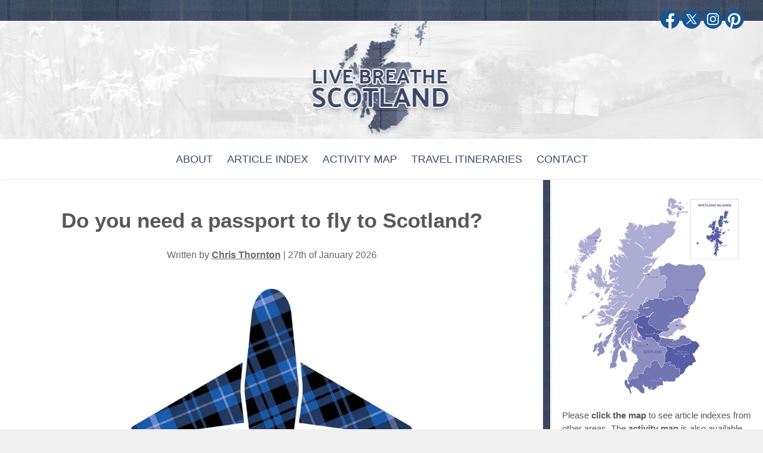

--- FILE ---
content_type: text/html; charset=UTF-8
request_url: https://www.livebreathescotland.com/do-you-need-a-passport-to-fly-to-scotland/
body_size: 10032
content:

<!doctype html>
<html class="no-js" lang="en">
	
<head>
	
  <meta charset="utf-8">
	
  <title>Do you need a passport to fly to Scotland?</title>
	
  <meta name="description" content="A short guide to passports in Scotland and the UK.  Can you catch internal flights within Scotland?  What are the other forms of transport?  Let's investigate!">
  <meta name="viewport" content="width=device-width, initial-scale=1">

  <link rel="canonical" href="https://www.livebreathescotland.com/do-you-need-a-passport-to-fly-to-scotland/" >	
	
  <link rel="apple-touch-icon" href="https://www.livebreathescotland.com/icon.png">
  <link rel="shortcut icon" href="https://www.livebreathescotland.com/img/favicon.png" >
	
  <link rel="preload" href="https://www.livebreathescotland.com/css/main.css" as="style">
  <link rel="stylesheet" href="https://www.livebreathescotland.com/css/main.css">

  <link rel="preload" href="//scripts.mediavine.com/tags/live-breathe-scotland.js" as="script">
  <link rel="preload" href="https://www.livebreathescotland.com/js/plugins.js" as="script">	
	
	
	
  <link rel="preload" href="https://www.livebreathescotland.com/article_images/passport-scotland2.webp" as="image">
	
  <link rel="preload" href="" as="image">
	
	
  <meta property="og:site_name" content="Live Breathe Scotland" >
  <meta property="og:type" content="article" >
  <meta property="og:title" content="Do you need a passport to fly to Scotland?" >
  <meta property="og:description" content="A short guide to passports in Scotland and the UK.  Can you catch internal flights within Scotland?  What are the other forms of transport?  Let's investigate!" >
  <meta property="og:url" content="https://www.livebreathescotland.com/do-you-need-a-passport-to-fly-to-scotland/" >
  <meta property="og:image" content="https://www.livebreathescotland.com/article_images/passport-scotland2.jpg" >	

  <meta name="twitter:card" content="summary_large_image" >
  <meta name="twitter:title" content="Do you need a passport to fly to Scotland?" >
  <meta name="twitter:description" content="A short guide to passports in Scotland and the UK.  Can you catch internal flights within Scotland?  What are the other forms of transport?  Let's investigate!" >
  <meta name="twitter:url" content="https://www.livebreathescotland.com/do-you-need-a-passport-to-fly-to-scotland/" >
  <meta name="twitter:image" content="https://www.livebreathescotland.com/article_images/passport-scotland2.jpg" >	

  <style>
	  
	body 
	{ 
	font-family: 'Palanquin', sans-serif; 
	}	  
	  
	@font-face 
	{
	  font-family: 'Palanquin';
	  font-style: normal;
	  font-weight: 100;
	  font-display: swap;
	  src: url(https://fonts.gstatic.com/s/palanquin/v6/9XUhlJ90n1fBFg7ceXwUEmtO5LSWZw.woff2) format('woff2');
	  unicode-range: U+0900-097F, U+1CD0-1CF6, U+1CF8-1CF9, U+200C-200D, U+20A8, U+20B9, U+25CC, U+A830-A839, U+A8E0-A8FB;
	}

  </style>		

	
<script type="application/ld+json">
{
  "@context" : "http://schema.org",
  "@type" : "BlogPosting",
  "headline" : "Do you need a passport to fly to Scotland?",
  "description" : "A short guide to passports in Scotland and the UK.  Can you catch internal flights within Scotland?  What are the other forms of transport?  Let's investigate!",
  "url" : "https://www.livebreathescotland.com/do-you-need-a-passport-to-fly-to-scotland/",
  "datePublished" : "2022-10-11 22:04:09",
  
    
  "dateModified": "2026-01-27 22:13:15",
  
  
  "image" : "https://www.livebreathescotland.com/article_images/passport-scotland-cover.jpg",
  
  "author" : {
    "@type" : "Person",
    "url" : "https://www.livebreathescotland.com/",
    "name" : "Chris Thornton",
	"sameAs" : ["https://www.facebook.com/LiveBreatheScotland/","https://twitter.com/live_scotland","https://www.instagram.com/livebreathescotland/","https://www.pinterest.co.uk/LiveBreatheScotland/"],
	"description" : "Chris Thornton is an expert on Scotland and has lived there for over 35 years. He has travelled all over Scotland and experienced all it has to offer. Chris founded this website to show off the best of Scotland to the rest of the world. Chris is also a keen photographer and has had work published on the BBC news website and local news outlets. You can see Chris's personal photography portfolio on flickr.com/colourjam."
  },
  
  "publisher": {
    "@type": "Organization",
     "name": "Live Breathe Scotland Blog Website",
     "logo": {
     "@type": "ImageObject",
     "url": "https://www.livebreathescotland.com/img/Live-Breathe-Scotland-Schema.jpg",
     "height":500,
     "width":500
     }
  },
  
"mainEntityOfPage": {
    "@type": "WebPage",
    "@id": "https://www.livebreathescotland.com/do-you-need-a-passport-to-fly-to-scotland/"
  }  
  
  
}
</script>	
	
	
<script type="application/ld+json">
{
  "@context": "https://schema.org",
  "@type": "FAQPage",
  "mainEntity": [{
    "@type": "Question",
    "name": "Why do you need a passport to fly to Scotland?",
    "acceptedAnswer": {
      "@type": "Answer",
      "text": "Passports are required for international travel by both the UK Government and foreign governments. Scotland is a bona fide country and stands by international travel law like every other nation."
    }
  },{
    "@type": "Question",
    "name": "Can I fly internally within the UK without a valid passport?",
    "acceptedAnswer": {
      "@type": "Answer",
      "text": "Technically it's possible, but you may require photographic identification of some sort. So it's best to play it safe and take your passport or get written confirmation from your airline first if you need photo identification."
    }
  },{
    "@type": "Question",
    "name": "Can I fly from Northern Ireland to Scotland without a passport?",
    "acceptedAnswer": {
      "@type": "Answer",
      "text": "Yes, it is possible, but again err on the side of caution and, at a minimum, carry photographic identification."
    }
  },{
    "@type": "Question",
    "name": "Do you need a passport to fly between England and Scotland?",
    "acceptedAnswer": {
      "@type": "Answer",
      "text": "No, internal flightsHow long does it take to fly from London to Scotland? require no passport, just a photographic id."
    }
  },{
    "@type": "Question",
    "name": "How long does it take to fly from London to Scotland?",
    "acceptedAnswer": {
      "@type": "Answer",
      "text": "Internal flights from London to Edinburgh only take between 60 and 90 minutes; it's by far the fastest way to get to Scotland from south England. Flights to Glasgow take a similar amount of time.

London to Aberdeen will take a little longer than 90 minutes, but it is ideal if you are looking to visit the northeast of Scotland and Moray."
    }
  },{
    "@type": "Question",
    "name": "Can tourists drive without a UK driving licence?",
    "acceptedAnswer": {
      "@type": "Answer",
      "text": "Yes, you can use your driving licence from your home country in most cases. You can check using this handy tool from the UK Government website."
    }
  },{
    "@type": "Question",
    "name": "How do I apply for a passport if I need one to travel to Scotland?",
    "acceptedAnswer": {
      "@type": "Answer",
      "text": "Passport application procedures vary by country. Generally, you will need to submit an application form, required documentation, and a passport photo to the appropriate government agency. Check your country's government website for specific instructions and processing times."
    }
  },{
    "@type": "Question",
    "name": "What are the entry requirements for pets travelling to Scotland?",
    "acceptedAnswer": {
      "@type": "Answer",
      "text": "Pets travelling to Scotland must meet the UK's pet travel requirements. This includes having a microchip, a valid rabies vaccination, and an accompanying pet health certificate. Dogs must also be treated for tapeworms. Check the UK government website for the most up-to-date requirements for pet travel."
    }
  },{
    "@type": "Question",
    "name": "Can I use my passport to travel to other parts of the United Kingdom from Scotland?",
    "acceptedAnswer": {
      "@type": "Answer",
      "text": "If you are a non-UK citizen, you can use your passport to travel within the United Kingdom, including England, Wales, and Northern Ireland. UK citizens do not need a passport for domestic travel but should carry a valid photo ID.If you are a non-UK citizen, you can use your passport to travel within the United Kingdom, including England, Wales, and Northern Ireland. UK citizens do not need a passport for domestic travel but should carry a valid photo ID."
    }
  }]
}
</script>	
	
<script>	
	
    var fired = false;
    window.addEventListener('scroll', function() {
    let scroll = window.scrollY;
    if (scroll > 0  && fired === false) {
          var recaptchaScript = document.createElement('script');
         recaptchaScript.src = 'https://www.google.com/recaptcha/api.js';
         recaptchaScript.defer = true;
         document.body.appendChild(recaptchaScript);    
        fired = true;
        console.log('On scroll fired');
    }
}, true);	
		
</script>	
	
	
	
	
<script type="text/javascript" async="async" data-noptimize="1" data-cfasync="false" src="//scripts.mediavine.com/tags/live-breathe-scotland.js"></script>	
<meta http-equiv="Content-Security-Policy" content="block-all-mixed-content" />	
	
	
	
	
	
	
	
	
	
	
	
	
	
	
	
	
	
	
	
	
	
	
	
</head>

<body>


	
	
	
<div id="header">

<div id="tartan">
<div id="socialmedia">
	<a href="https://www.facebook.com/livebreathescotland" target="_blank"><img src="https://www.livebreathescotland.com/img/fb.png" width="32" height="32" alt="Facebook"></a> <a href="https://twitter.com/live_scotland" target="_blank"><img src="https://www.livebreathescotland.com/img/twitter.png" width="32" height="32" alt="Twitter"></a> <a href="https://www.instagram.com/livebreathescotland/" target="_blank"><img src="https://www.livebreathescotland.com/img/insta.png" width="32" height="32" alt="Instagram"></a> <a href="https://www.pinterest.co.uk/LiveBreatheScotland/_created/" target="_blank"><img src="https://www.livebreathescotland.com/img/pinterest.png" width="32" height="32" alt="Pinterest"/></a>
	
</div>	
</div>			
	




<!--Mobile Menu Code-->
<div id="dl-menu">
	
<header class="nav-top">
	<a href="https://www.livebreathescotland.com" style="color: #fff; text-decoration: none;">LIVE BREATHE SCOTLAND</a> <span class="hamburger material-icons" id="ham">☰</span>
</header>

<nav class="nav-drill">
	
  <ul class="nav-items nav-level-1">
	  

    <li class="nav-item">
			<a class="nav-link" href="https://www.livebreathescotland.com/article-index/">
				Article Index
			</a>
		</li>	  

	  
	  
    <li class="nav-item">
			<a class="nav-link" href="https://www.livebreathescotland.com/category/free-scotland-travel-itineraries/">
				Travel Itineraries
			</a>
		</li>	  
	  
	  
	  

	  
	  
	  
    <li class="nav-item">
			<a class="nav-link" href="https://www.livebreathescotland.com/">
				Home
			</a>
		</li>
	  
    <li class="nav-item">
			<a class="nav-link" href="https://www.livebreathescotland.com/scotland-map/">
				Activity Map
			</a>
		</li>
	 
    <li class="nav-item">
			<a class="nav-link" href="https://www.livebreathescotland.com/about-live-breathe-scotland/">
				About
			</a>
		</li>

    <li class="nav-item">
			<a class="nav-link" href="https://www.livebreathescotland.com/forum/">
				Forum
			</a>
		</li>	  
	  
	  
    <li class="nav-item">
			<a class="nav-link" href="https://www.livebreathescotland.com/mailing-list/">
				Join Mailing List
			</a>
		</li>
	  
    <li class="nav-item">
			<a class="nav-link" href="https://www.livebreathescotland.com/contact/">
				Contact
			</a>
		</li>
	  
    <!--<li class="nav-item">
			<a class="nav-link" href="https://www.livebreathescotland.com/links/">
				Links
			</a>
		</li>-->
	
   		 <li class="nav-item nav-expand">
		
			<a class="nav-link nav-expand-link" href="#">Social Media</a>
		
			<ul class="nav-items nav-expand-content">
				
				<li class="nav-item">
					<a class="nav-link" href="https://www.facebook.com/LiveBreatheScotland/">Facebook</a>
				</li>
				
				<li class="nav-item">
					<a class="nav-link" href="https://twitter.com/live_scotland">Twitter</a>
				</li>
				
				<li class="nav-item">
					<a class="nav-link" href="https://www.instagram.com/livebreathescotland/">Instagram</a>
				</li>
				
				<li class="nav-item">
					<a class="nav-link" href="https://www.pinterest.co.uk/LiveBreatheScotland/_created/">Pinterest</a>
				</li>
								
			</ul>
			 
		</li>	  
	  
	  
	  
	  
	     		 

	  
	  
	  
	  
  </ul>
	
	
	
	
	
	
	
	
	
	
	
	
	
	
	
	
	
	
	
	
	
	
	
	
	
	
	
</nav>
	
</div>	
		
	
<div id="hidelogo"><a href="https://www.livebreathescotland.com" aria-label="Return to the Live Breathe Scotland homepage"><div id="logo"></div></a></div>
	
<div id="hidemoblogo"><a href="https://www.livebreathescotland.com"><img src="https://www.livebreathescotland.com/img/Live-Breathe-Scotland-Text.jpg" width="1084" height="400" alt="Live Breathe Scotland Blog" class="logoimg"/></a></div>		
	
	<div id="menu">
	
	<div id="menubox">
		
			<ul id="mylist">
			
				<!--<li><a href="https://www.livebreathescotland.com" class="navlink">Home</a></li>-->
				<li><a href="https://www.livebreathescotland.com/about-live-breathe-scotland/" class="navlink">About</a></li>
				<li><a href="https://www.livebreathescotland.com/article-index/" class="navlink">Article Index</a></li>
				<li><a href="https://www.livebreathescotland.com/scotland-map/" class="navlink">Activity Map</a></li>
				<!--<li><a href="https://www.livebreathescotland.com/forum/" class="navlink">Forum</a></li>-->
				<li><a href="https://www.livebreathescotland.com/category/free-scotland-travel-itineraries/" class="navlink">Travel Itineraries</a></li>
				<li><a href="https://www.livebreathescotland.com/contact/" class="navlink">Contact</a></li>

				<!--<li><a href="https://www.livebreathescotland.com/links/" class="navlink">Links</a></li>-->
				
			</ul>	
		

		
	</div>
		
	</div>	
	
</div>	
	

<div id="combined">	
	
<article id="fullarticle">

<div id="articleheader">	
	
<h1>Do you need a passport to fly to Scotland?</h1>	

<div id="postmeta">

	Written by 	
	
	<a href="https://www.livebreathescotland.com/about-live-breathe-scotland/">Chris Thornton</a>	
		
	 | 
	
	
	
	27th of January 2026
		
	
	
	
</div>
	
</div>	

	
	
<picture draggable="true"> <source srcset="https://www.livebreathescotland.com/article_images/passport-scotland1.webp" type="image/webp"> <img alt="Do you need a passport to fly to Scotland?" class="articleimg" height="740" src="https://www.livebreathescotland.com/article_images/passport-scotland1.jpg" width="1110" loading="lazy" decoding="async" fetchpriority="low"> </picture>
<div id="articlepadding">
<p>If you're planning to visit Scotland, you may wonder if you need a passport. The answer is yes—<strong>if you're flying into the country, you will need a passport</strong> (an international flight). However, if you're taking a train, bus, or driving from another country within the United Kingdom, such as England or Wales, then you will not need a passport.</p>

<p>The United Kingdom is a union of four countries:</p>

<ul style="margin-left: 35px;">
	<li>
	<p>Scotland</p>
	</li>
	<li>
	<p>England</p>
	</li>
	<li>
	<p>Wales</p>
	</li>
	<li>
	<p>Northern Ireland</p>
	</li>
</ul>

<p>You will require a passport to fly into any of these constituent countries from outside of the UK. But travelling internally within the UK, a passport is not required, but check with your airline or ferry provider to be on the safe side.</p>

<p>The United Kingdom left the European Union in 2020, ending free movement between the UK and other European countries. Europeans can still visit with a valid passport and stay for three months without a visa.</p>

<h2>Why do you need a passport to fly to Scotland?</h2>

<p>Passports are required for international travel by both the UK Government and foreign governments. <a href="https://www.livebreathescotland.com/is-scotland-a-country/">Scotland is a bona fide country</a> and stands by international travel law like every other nation.</p>

<h2>Can I fly internally within the UK without a valid passport?</h2>

<p>Technically it's possible, but you may require photographic identification of some sort. So it's best to play it safe and take your passport or get written confirmation from your airline first if you need photo identification.</p>

<h3>Can I fly from Northern Ireland to Scotland without a passport?</h3>

<p>Yes, it is possible, but again err on the side of caution and, at a minimum, carry photographic identification.</p>

<h3><strong>Do you need a passport to fly between England and Scotland?</strong></h3>

<p>No, internal flights require no passport, just a photographic ID.</p>

<figure draggable="true"><picture> <source srcset="https://www.livebreathescotland.com/article_images/passport-scotland3.webp" type="image/webp"> <img alt="National id card or equivalent travel document may be needed." class="articleimg" height="740" loading="lazy" src="https://www.livebreathescotland.com/article_images/passport-scotland3.jpg" width="1110" decoding="async" fetchpriority="low"> </picture>

<figcaption>A UK Passport.</figcaption>
</figure>

<h2>How long does it take to fly from London to Scotland?</h2>

<p>Internal flights from&nbsp;<strong>London to Edinburgh</strong>&nbsp;only take between 60 and 90 minutes; it's by far the fastest way to get to Scotland from south England. Flights to Glasgow take a similar amount of time.</p>

<p><strong>London to <a href="https://www.livebreathescotland.com/is-aberdeen-a-good-place-to-live/">Aberdeen</a></strong>&nbsp;will take a little longer than 90 minutes, but it is ideal if you are looking to visit the northeast of Scotland and Moray.</p>

<p><strong>London to Inverness</strong>&nbsp;takes around 100 minutes but is perfect for exploring the Highlands of Scotland.</p>

<p>A variety of London airports provide flights to Scotland, include:</p>

<ul style="margin-left: 35px;">
	<li>
	<p><a href="https://www.londoncityairport.com/" target="_blank">London City Airport</a></p>
	</li>
	<li>
	<p><a href="https://southendairport.com/" target="_blank">London Southend Airport</a></p>
	</li>
	<li>
	<p><a href="https://www.stanstedairport.com/" target="_blank">London Stansted</a></p>
	</li>
	<li>
	<p><a href="https://www.heathrow.com/" target="_blank">London Heathrow</a></p>
	</li>
	<li>
	<p><a href="https://www.gatwickairport.com/" target="_blank">London Gatwick</a></p>
	</li>
	<li>
	<p><a href="https://www.london-luton.co.uk/" target="_blank">London Luton</a></p>
	</li>
</ul>

<figure draggable="true"><picture> <source srcset="https://www.livebreathescotland.com/article_images/london-city-airport.webp" type="image/webp"> <img alt="London City Airport. Other foreign nationals may need a visa." class="articleimg" height="740" loading="lazy" src="https://www.livebreathescotland.com/article_images/london-city-airport.jpg" width="1110" decoding="async" fetchpriority="low"> </picture>

<figcaption>London City Airport has direct connections with Scotland.</figcaption>
</figure>

<p>The main Scottish airports are:</p>

<ul style="margin-left: 35px;">
	<li>
	<p><a href="http://www.edinburghairport.com/" target="_blank">Edinburgh Airport</a></p>
	</li>
	<li>
	<p><a href="http://www.glasgowairport.com/" target="_blank">Glasgow Airport</a></p>
	</li>
	<li>
	<p><a href="https://www.invernessairport.co.uk/" target="_blank">Inverness Airport</a></p>
	</li>
	<li>
	<p><a href="https://www.aberdeenairport.com/" target="_blank">Aberdeen International Airport</a></p>
	</li>
	<li>
	<p><a href="http://www.hial.co.uk/dundee-airport/" target="_blank">Dundee Airport</a></p>
	</li>
</ul>

<p>If your flight is delayed, check to see if <a href="https://www.skycop.com/delayed-flight-compensation/">flight delays compensation</a> is available.</p>

<h2>Scotland by coach</h2>

<p>Flying to Scotland would be&nbsp;<strong>the most expensive</strong>&nbsp;form of transport from London, but many budget airlines are offering cheap flights. If you are on a shoestring budget,&nbsp;<a href="https://uk.megabus.com/route-guides/london-to-edinburgh" target="_blank">Megabus</a>&nbsp;provides a regular service by coach from London to Edinburgh for around £18 for the 8-hour road trip.</p>

<figure draggable="true"><picture> <source srcset="https://www.livebreathescotland.com/article_images/passport-scotland4.webp" type="image/webp"> <img alt="Megabus, cheap transport after international flights. European Economic Area." class="articleimg" height="740" loading="lazy" src="https://www.livebreathescotland.com/article_images/passport-scotland4.jpg" width="1110" decoding="async"> </picture>

<figcaption>Megabus - a cheap way to get to Scotland.</figcaption>
</figure>

<h2>Scotland by railway</h2>

<p>The UK also has an&nbsp;<strong>extensive rail network</strong>&nbsp;and is a good compromise on price and speed with the added benefit of travelling through the beautiful countryside. London to Edinburgh via train can be as fast as 4 hours.</p>

<p>A&nbsp;<a href="https://www.sleeper.scot/" target="_blank">sleeper service</a>&nbsp;is also available, including a private cabin with a double bed, washbasin and free Wi-Fi. Be prepared to pay around £400, though!</p>

<h2>Driving to Scotland</h2>

<p><strong>Travelling by car</strong>&nbsp;is the final option, but it's a long drive, potentially taking over 7 to 10 hours to travel the 400 miles. But you have complete control of where you stop and can break up your journey. See my guide to&nbsp;<a href="https://www.livebreathescotland.com/driving-in-scotland/" target="_blank">driving in Scotland</a>.</p>

<h3>Can tourists drive without a UK driving licence?</h3>

<p>Yes, you can use your driving licence from your home country in most cases. You can check using this&nbsp;<a href="https://www.gov.uk/driving-nongb-licence" target="_blank">handy tool</a>&nbsp;from the UK Government website.</p>

<h2>How do I apply for a passport if I need one to travel to Scotland?</h2>

<p>Passport application procedures vary by country. Generally, you will need to submit an application form, required documentation, and a passport photo to the appropriate government agency. Check your country's government website for specific instructions and processing times.</p>

<h2>What are the entry requirements for pets travelling to Scotland?</h2>

<p>Pets travelling to Scotland must meet the <a href="https://www.gov.uk/bring-pet-to-great-britain">UK's pet travel requirements</a>. This includes having a microchip, a valid rabies vaccination, and an accompanying pet health certificate. Dogs must also be treated for tapeworms. Check the UK government website for the most up-to-date requirements for pet travel.</p>

<h2>Can I use my passport to travel to other parts of the United Kingdom from Scotland?</h2>

<p>If you are a non-UK citizen, you can use your passport to travel within the United Kingdom, including England, Wales, and Northern Ireland. UK citizens do not need a passport for domestic travel but should carry a valid photo ID.</p>

<h2>Key takeaways:</h2>

<ul style="margin-left: 35px;">
	<li>
	<p>You will need a valid passport to fly into Scotland or any UK country from outside the UK.</p>
	</li>
	<li>
	<p>You can travel internally within the UK without a passport but take some form of photo ID.</p>
	</li>
	<li>
	<p>Internal flights are the fastest way to travel within the UK.</p>
	</li>
	<li>
	<p>Megabus is the cheapest for internal travel but also the slowest.</p>
	</li>
	<li>
	<p>It is recommended that you have at least&nbsp;<strong>six months left</strong>&nbsp;on your passport before it expires when travelling to Scotland, so renew it at your nation's passport office.</p>
	</li>
	<li>
	<p>You will also need a passport if you are planning to travel to any other country after your visit to Scotland, even if you are just passing through the airport in that country.&nbsp;If your next destination is in Europe, it’s a good idea to check available Schengen visa appointments in advance to ensure a smooth journey.&nbsp;</p>
	</li>
</ul>

<figure draggable="true"><picture> <source srcset="https://www.livebreathescotland.com/article_images/passport-scotland2.webp" type="image/webp"> <img alt="National identity card and passports." class="articleimg" height="740" loading="lazy" src="https://www.livebreathescotland.com/article_images/passport-scotland2.jpg" width="1110" decoding="async"> </picture>

<figcaption>A collection of UK passports.</figcaption>
</figure>

<h2>Conclusion</h2>

<p>Passports are required for all international air travel into Scotland. However, if you're taking the train, car or ferry from another country within the UK, you won't need one.</p>

<p>For more information on passports and travel to Scotland, you can visit the official UK Government website about&nbsp;<a href="https://www.gov.uk/uk-border-control" target="_blank">entering the UK</a>.</p>

<p>Further reading: <a href="https://www.livebreathescotland.com/is-scotland-safe/">Is Scotland a safe country?</a></p>
</div>
	

<div style="font-family: Palanquin, sans-serif;
    font-size: 18px;
    line-height: 1.5;
    max-width: 75%;
    text-align: justify;
    color: #585858;
    margin: auto;
	margin-top: 10px;">
	
<div style="
    font-size: 16px;
    color: #5d895c;
    text-align: center;
    font-weight: bold;
    border: 4px solid #5d895c;
    width: 100%;
    margin: auto;
    margin-bottom: 25px;
	background-color: #d0ffcf;
    "><p>All information was correct at the time of writing, please check things like entry costs and opening times before you arrive.</p></div>
	
</div>	
	
	
	
	
	
<a href="https://www.livebreathescotland.com/mailing-list/" style="text-decoration: none; font-weight: normal;"><div class="mailinglistbox">
<div class="mailinglistboxpad">
<h3 class="whiteheader">Claim Your Free 6 Day Travel Itinerary:</h3>	
	
	
<p>Simply enter your email and we'll send it your way!</p>

<img src="https://www.livebreathescotland.com/img/itinerary.png" class="itinpic" alt="Free Scotland travel itinerary"	/>
	
</div>	
</div></a>	
	
	

	
	
	
	
<div class="maincommentbox">	
	

	

	
		
	
	
	
	
	
	<h3>Hi, please leave a comment below, or why not start a discussion on the <a href="https://www.livebreathescotland.com/forum/">forum</a>?</h3>
	


	<form enctype="multipart/form-data" method="post" action="../savecomment.php?page_id=154">
	
		<input name="articletitle" value="Do you need a passport to fly to Scotland?" type="hidden">
		
		<input name="pageurl" value="https://www.livebreathescotland.com/do-you-need-a-passport-to-fly-to-scotland/" type="hidden">
		
		<input name="username"  placeholder="Your name" class="singlefield">
		
		<textarea class="commentfield" name="thecomment" placeholder="Your message"></textarea>
		
		
		
			  <div class="fieldboxfull">
	  <label for="verification" class="formlabel">Verification:</label><br>
	  <div class="g-recaptcha" data-size="compact" data-sitekey="6LfRPuocAAAAAF5aOJiVrakjqB2c_A1Ut2vl4ox4" style="text-align: center; display: inline-block;"></div>
	  </div>
		
		
		
	<input type="submit" value="Submit Comment" class="submitcomment">
	
	
	
	</form>
	
	

	

	
	

	
	
<div style="margin-top: 20px;">
	
	
<h3>Comments:</h3>		
	
<br>
	
	
	
	
	<div class="singlecommentbox">

		<div class="singlecommentboxpadding">

		<p>

			<strong>ChrisLBS</strong><br>
			<span style="font-size: 12px;">12th of August 2023 @ 11:43:34</span>

		</p>

		<p>Hi Marie, you do not need a visa.</p>	
			
						
	


			
			
			


			
			
		</div>	
	
	</div>	
	
	
	
	
	<div class="singlecommentbox">

		<div class="singlecommentboxpadding">

		<p>

			<strong>Marie</strong><br>
			<span style="font-size: 12px;">12th of August 2023 @ 08:15:33</span>

		</p>

		<p>Do I need a visa to travel to Scotland from England as a UK resident </p>	
			
						
	


			
			
			


			
			
		</div>	
	
	</div>	
	
	
	
	
</div>	
	
</div>
	
	

<!--<div class="separator"></div>-->
	
	
<!--Mobile Aside Footer-->	

<aside id="footeraside">
	
<div class="footercol">

<div class="footercolpad">
	
<h4 class="footerheader1">Location</h4>	
	
	
	
<img src="https://www.livebreathescotland.com/img/maps/scotland-blank.jpg" alt="Location in Scotland" usemap="#Map" class="articlemap" />
  
<map name="Map">
	
    <area shape="poly" coords="474,230,462,223,393,221,382,227,358,219,325,233,328,264,343,258,353,268,346,281,350,298,335,310,325,318,321,336,338,336,340,343,355,344,361,336,374,342,378,330,391,328,405,335,413,357,428,363,449,341,463,307,462,292,483,259,482,242" href="https://www.livebreathescotland.com/north-east-scotland-index/" alt="North-east Scotland / Grampian">
    
	<area shape="poly" coords="428,366,425,384,406,404,417,430,397,444,370,461,354,469,329,467,332,472,329,479,319,486,300,466,282,468,283,476,268,469,267,463,256,452,250,433,252,423,243,422,239,416,253,391,260,385,251,374,263,356,271,363,276,352,288,348,291,341,307,341,308,334,315,339,326,339,336,339,336,345,351,347,362,340,374,346,379,333,392,332,404,339,408,353,416,361" href="https://www.livebreathescotland.com/central-scotland-index/" alt="Central">
    
	<area shape="poly" coords="400,460,414,461,420,468,433,471,429,482,432,486,421,489,418,492,413,491,409,491,401,493,394,500,388,495,376,506,371,499,364,502,362,498,355,495,348,501,339,497,328,500,326,492,327,487,323,487,333,473,332,469,350,470,384,472" href="https://www.livebreathescotland.com/east-scotland-index/" alt="East Scotland / Lothian">
    
	<area shape="poly" coords="321,230,314,219,333,191,370,205,390,162,385,70,332,58,274,6,19,135,10,377,109,442,171,424,201,375,218,381,231,375,249,376,256,364,264,354,271,361,287,346,293,340,305,341,306,332,314,337,320,333,324,316,347,299,343,282,351,269,341,262,323,265" href="https://www.livebreathescotland.com/north-west-scotland-index/" alt="North West Scotland / Highlands, Hebridies and Skye">
    
	<area shape="poly" coords="111,447,176,425,201,379,217,383,233,378,249,379,257,385,237,418,248,427,251,452,264,464,279,479,284,480,284,471,300,470,322,489,326,504,337,500,353,511,343,525,344,552,334,571,320,545,305,544,293,567,281,565,272,590,260,587,252,594,252,604,238,605,231,611,88,540" href="https://www.livebreathescotland.com/west-scotland-index/" alt="West Scotland / Strathclyde">
    
	<area shape="poly" coords="398,591,394,591,397,580,392,578,396,572,388,570,382,574,377,560,371,563,368,558,359,562,368,550,362,548,346,552,346,525,353,512,350,503,355,498,361,503,368,500,376,507,388,498,394,502,403,495,422,493,432,487,432,480,457,481,459,497,446,519,438,520,449,547" href="https://www.livebreathescotland.com/south-east-scotland-index/" alt="South East Scotland / Scottish Borders">
    
	<area shape="poly" coords="209,603,228,614,239,607,255,606,254,595,262,590,270,591,283,568,296,572,304,553,306,548,319,548,334,572,347,555,363,552,359,564,366,561,374,565,382,576,392,574,397,600,377,616,340,620,340,631,309,644,275,631,281,655,268,657,237,635,231,661,206,623" href="https://www.livebreathescotland.com/south-scotland-index/" alt="South Scotland / Dumfries &amp; Galloway">
    
	<area shape="poly" coords="352,3,341,55,402,73,430,48,396,2" href="https://www.livebreathescotland.com/orkney-scotland-index/" alt="Orkney Islands">
    
	<area shape="rect" coords="434,5,591,203" href="https://www.livebreathescotland.com/shetland-scotland-index/" alt="Shetland Islands">	

</map>	
	
<p>Choose an area to see article indexes from other parts of Scotland.  The <a href="https://www.livebreathescotland.com/scotland-map/">activity map</a> is also available.</p>	
	

	
	
</div>
	
</div>
	
<div class="footercol">
<div class="footercolpad">

<h4 class="footerheader2">Article Categories</h4>
	
	
	<a href="https://www.livebreathescotland.com/category/tutorial/" class="btn blue">Tutorial</a>

	
</div>
	
</div>
	
<div class="footercol">
<div class="footercolpad">
<h4 class="footerheader3">Author</h4>	
	
	

<p>Chris Thornton is an expert on Scotland and has lived there for over 35 years. He has travelled all over Scotland and experienced all it has to offer. Chris founded this website to show off the best of Scotland to the rest of the world.<br><br>

Chris is also a keen photographer and has had work published on the BBC news website and local news outlets.<br><br>

You can see Chris's personal photography portfolio on flickr.com/colourjam.
<br>
	
<a href="https://www.livebreathescotland.com/about-live-breathe-scotland/">Find out more about Chris on the about page</a>. 
	
</p>		
	

<picture> <source srcset="https://www.livebreathescotland.com/img/me.webp" type="image/webp" /> <img alt="Chris Thornton" height="250" id="me3" src="https://www.livebreathescotland.com/img/me.jpg" width="250" /> </picture>	
	
	
	
	
	</div>
	
</div>
	
</aside>
	
	
	
</article>

<aside id="tartanbar">
	</aside>	
<aside id="asidebar">
	
<div id="asidepadding">
	
	
   <div style="width: 300px; height: 339px;">
  <img src="https://www.livebreathescotland.com/img/maps/scotland-blank.jpg" alt="Location in Scotland" usemap="#Map2" style="max-width: 100%; "/>
	</div>
	
	
  
<map name="Map2">
	
    <area shape="poly" coords="474,230,462,223,393,221,382,227,358,219,325,233,328,264,343,258,353,268,346,281,350,298,335,310,325,318,321,336,338,336,340,343,355,344,361,336,374,342,378,330,391,328,405,335,413,357,428,363,449,341,463,307,462,292,483,259,482,242" href="https://www.livebreathescotland.com/north-east-scotland-index/" alt="North-east Scotland / Grampian">
    
	<area shape="poly" coords="428,366,425,384,406,404,417,430,397,444,370,461,354,469,329,467,332,472,329,479,319,486,300,466,282,468,283,476,268,469,267,463,256,452,250,433,252,423,243,422,239,416,253,391,260,385,251,374,263,356,271,363,276,352,288,348,291,341,307,341,308,334,315,339,326,339,336,339,336,345,351,347,362,340,374,346,379,333,392,332,404,339,408,353,416,361" href="https://www.livebreathescotland.com/central-scotland-index/" alt="Central">
    
	<area shape="poly" coords="400,460,414,461,420,468,433,471,429,482,432,486,421,489,418,492,413,491,409,491,401,493,394,500,388,495,376,506,371,499,364,502,362,498,355,495,348,501,339,497,328,500,326,492,327,487,323,487,333,473,332,469,350,470,384,472" href="https://www.livebreathescotland.com/east-scotland-index/" alt="East Scotland / Lothian">
    
	<area shape="poly" coords="321,230,314,219,333,191,370,205,390,162,385,70,332,58,274,6,19,135,10,377,109,442,171,424,201,375,218,381,231,375,249,376,256,364,264,354,271,361,287,346,293,340,305,341,306,332,314,337,320,333,324,316,347,299,343,282,351,269,341,262,323,265" href="https://www.livebreathescotland.com/north-west-scotland-index/" alt="North West Scotland / Highlands, Hebridies and Skye">
    
	<area shape="poly" coords="111,447,176,425,201,379,217,383,233,378,249,379,257,385,237,418,248,427,251,452,264,464,279,479,284,480,284,471,300,470,322,489,326,504,337,500,353,511,343,525,344,552,334,571,320,545,305,544,293,567,281,565,272,590,260,587,252,594,252,604,238,605,231,611,88,540" href="https://www.livebreathescotland.com/west-scotland-index/" alt="West Scotland / Strathclyde">
    
	<area shape="poly" coords="398,591,394,591,397,580,392,578,396,572,388,570,382,574,377,560,371,563,368,558,359,562,368,550,362,548,346,552,346,525,353,512,350,503,355,498,361,503,368,500,376,507,388,498,394,502,403,495,422,493,432,487,432,480,457,481,459,497,446,519,438,520,449,547" href="https://www.livebreathescotland.com/south-east-scotland-index/" alt="South East Scotland / Scottish Borders">
    
	<area shape="poly" coords="209,603,228,614,239,607,255,606,254,595,262,590,270,591,283,568,296,572,304,553,306,548,319,548,334,572,347,555,363,552,359,564,366,561,374,565,382,576,392,574,397,600,377,616,340,620,340,631,309,644,275,631,281,655,268,657,237,635,231,661,206,623" href="https://www.livebreathescotland.com/south-scotland-index/" alt="South Scotland / Dumfries &amp; Galloway">
    
	<area shape="poly" coords="352,3,341,55,402,73,430,48,396,2" href="https://www.livebreathescotland.com/orkney-scotland-index/" alt="Orkney Islands">
    
	<area shape="rect" coords="434,5,591,203" href="https://www.livebreathescotland.com/shetland-scotland-index/" alt="Shetland Islands">	

</map>		
	
	
	
	<p>Please <strong>click the map</strong> to see article indexes from other areas.  The <a href="https://www.livebreathescotland.com/scotland-map/"><strong>activity map</strong></a> is also available.</p>
	
	
	
	
	
<!--<div class="asideadbox" style="height: 600px;"></div>-->
	
	
	
	
	
<div class="catbox">
	
<h4>Article Categories:</h4>
	
	
	<a href="https://www.livebreathescotland.com/category/tutorial/" class="btn blue">Tutorial</a>

	
	
</div>
	
	
<div class="mailingbox" style="margin-top: 20px;">
	
	
<h4>Forum:</h4>	
	
<p>Questions about Scotland?  Why not sign up to the new <a href="https://www.livebreathescotland.com/forum/">forum</a>?</p>	
	
	
  <h4>Free travel itinerary:</h4>

	<p>Sign up for the <a href="../mailing-list/">mailing list</a> and receive this free travel itinerary.</p>
	
<a href="../mailing-list/"><img src="https://www.livebreathescotland.com/img/mailing-list-small.jpg" width="241" height="341" alt="Free itinerary" style="max-width: 100%;height: auto;"></a></div>
	

<div class="author">
	
<h4>Author:</h4>	
	
<picture> <source srcset="https://www.livebreathescotland.com/img/me.webp" type="image/webp" /> <img alt="Chris Thornton" height="250" id="me2" src="https://www.livebreathescotland.com/img/me.jpg" width="250" /> </picture>	
	
<!--<p>Chris Thornton is a web developer and photographer based in Moray Scotland.  With a keen interest in his home country, Chris founded this website to show off the best of Scotland to the rest of the world.  <a href="https://www.livebreathescotland.com/about-live-breathe-scotland/"><strong>Please read more about Chris and the website here.</strong></a></p>-->

	
<p>Chris Thornton is an expert on Scotland and has lived there for over 35 years. He has travelled all over Scotland and experienced all it has to offer. Chris founded this website to show off the best of Scotland to the rest of the world.<br><br>

Chris is also a keen photographer and has had work published on the BBC news website and local news outlets.<br><br>

You can see Chris's personal photography portfolio on flickr.com/colourjam.
<br>
	
<a href="https://www.livebreathescotland.com/about-live-breathe-scotland/">Find out more about Chris on the about page</a>. 
	
</p>	
	
	
<!--<p><a href="https://www.facebook.com/livebreathescotland" target="_blank"><img src="https://www.livebreathescotland.com/img/fb.png" width="32" height="32" alt="Facebook"/></a> <a href="https://twitter.com/live_scotland" target="_blank"><img src="https://www.livebreathescotland.com/img/twitter.png" width="32" height="32" alt="Twitter"/></a> <a href="https://www.instagram.com/livebreathescotland/" target="_blank"><img src="https://www.livebreathescotland.com/img/insta.png" width="32" height="32" alt="Instagram"/></a> <a href="https://www.pinterest.co.uk/LiveBreatheScotland/_created/" target="_blank"><img src="https://www.livebreathescotland.com/img/pinterest.png" width="32" height="32" alt="Instagram"/></a></p>-->	
	
</div>
	
	

	
	
	
</div>
	
</aside>	

	
<aside>	
	
<!-- The Modal -->
<div id="myModal" class="modal">
  <!-- Modal content -->
  <div class="modal-content">
    <span class="close">&times;</span>
	  <div><a href="https://www.livebreathescotland.com/mailing-list/"><img src="https://www.livebreathescotland.com/modal/mailing-list.jpg" width="413" height="583" alt="Free travel itinerary" class="modalimg" /></a></div>
  </div>
</div>

</aside>	
	
	
</div>	

	
<div id="footer">
	
	<div id="footercontainer">

		<div class="footerbox">

			<p><a href="https://www.facebook.com/livebreathescotland" target="_blank"><img src="https://www.livebreathescotland.com/img/fb.png" width="32" height="32" alt="Facebook"/></a> <a href="https://twitter.com/live_scotland" target="_blank"><img src="https://www.livebreathescotland.com/img/twitter.png" width="32" height="32" alt="Twitter"/></a> <a href="https://www.instagram.com/livebreathescotland/" target="_blank"><img src="https://www.livebreathescotland.com/img/insta.png" width="32" height="32" alt="Instagram"/></a></p>
				
			<p>Copyright &copy; Live Breathe Scotland 2026</p>

			<p>All photography by Chris Thornton, John Luckwell and Alan Butterfield.  Some stock photography is used.</p>
			
			<p><a href="https://www.livebreathescotland.com/privacy-policy/" class="footerlink">Privacy Policy</a> | <a href="https://www.livebreathescotland.com/mailing-list/" class="footerlink">Mailing List</a> | <a href="https://www.livebreathescotland.com/html-sitemap/" class="footerlink">Sitemap</a> | <a href="https://www.livebreathescotland.com/contact/" class="footerlink">Contact Us</a></p>

			<p>Website designed and developed by <a href="https://colourjam.com" class="footerlink">Colourjam Web Design</a>.</p>

		</div>

	</div>	

</div>
<script src="../js/plugins.js"></script>
	
	<script type="text/javascript">
    

	jQuery(function($) {
    $('Map').imageMapResize();
});

		
		
		
		
// Get the modal
var modal = document.getElementById("myModal");

// Get the <span> element that closes the modal
var span = document.getElementsByClassName("close")[0];
	
$(document).ready(function () 
{
    //if cookie hasn't been set...
    if (document.cookie.indexOf("ModalShown=true")<0) 
	{
        setTimeout(function()
			{
			modal.style.display = "block";
			}, 15000);	
		
			var days = 7; // cookie expires in 7 days
			var date = new Date();
      		date.setTime(date.getTime()+(days*24*60*60*1000));
      		var expires = " expires="+date.toGMTString();
		
        document.cookie = "ModalShown=true; "+expires+"; path=/";
    }
	
});	
	
// When the user clicks on <span> (x), close the modal
span.onclick = function() {
  modal.style.display = "none";
}

// When the user clicks anywhere outside of the modal, close it
window.onclick = function(event) {
  if (event.target == modal) {
    modal.style.display = "none";
  }
}		
		
		
		
		
		
		
    
</script>		



	
	
	
	
	
	
	
	
	
	
	
	
	
	
<!--<script async src="https://www.googletagmanager.com/gtag/js?id=UA-189959161-1"></script>
<script>
  window.dataLayer = window.dataLayer || [];
  function gtag(){dataLayer.push(arguments);}
  gtag('js', new Date());

  gtag('config', 'UA-189959161-1');
</script>-->

<!-- Google tag (gtag.js) -->
<script async src="https://www.googletagmanager.com/gtag/js?id=G-00B5EY2RTS"></script>
<script>
  window.dataLayer = window.dataLayer || [];
  function gtag(){dataLayer.push(arguments);}
  gtag('js', new Date());

  gtag('config', 'G-00B5EY2RTS');
</script>

	
	
</body>

</html>


--- FILE ---
content_type: text/css; charset=utf-8
request_url: https://www.livebreathescotland.com/css/main.css
body_size: 4855
content:
html {color: #222;font-size: 1em;line-height: 1.4;}::-moz-selection {background: #b3d4fc;text-shadow: none;}::selection {background: #b3d4fc;text-shadow: none;}hr {display: block;height: 1px;border: 0;border-top: 1px solid #ccc;margin: 1em 0;padding: 0;}audio, canvas, iframe, img, svg, video {vertical-align: middle;}fieldset {border: 0;margin: 0;padding: 0;}textarea {resize: vertical;}* {margin: 0;padding: 0;}body {background-color: #f0f0f0;background-image: url(../img/bg.webp);background-repeat: repeat-x;background-position: bottom center;}#header {width: 100%;background-color: #fff;border-bottom: 1px solid #eaeaea;margin: auto;}#tartan {width: 100%;height: 35px;background-image: url(../img/tartan.jpg);background-repeat: repeat-x;background-position: center;}#dl-menu {display: none;visibility: hidden;}#logo {margin: auto;display: block;width: 100%;height: 197px;background-image: url(../img/Live-Breath-Scotland-Blog.jpg);background-position: center;background-repeat: no-repeat;}#menu {width: 100%;height: auto;border-top: 1px solid #eaeaea;margin: auto;}#menubox {width: 1110px;margin: auto;text-align: center;padding: 0;margin-top: 16px;margin-bottom: 16px;}#mylist li {list-style-type: none;display: inline;color: #929eb6;text-transform: uppercase;font-size: 18px;margin-right: 0;padding: 10px;}.textlist {margin-left: 25px;}.maincontainer {width: 1110px;margin: auto;display: flex;justify-content: space-between;flex-wrap: wrap;}.articlebox {width: 350px;height: 400px;background-color: #fff;text-align: center;margin-top: 50px;flex: 0 0 350px;border-radius: 15px;color: #666;box-shadow: 0 4px 8px 0 rgb(0 0 0 / 5%), 0 6px 20px 0 rgb(0 0 0 / 2%);}blockquote{margin-left:15px;padding-left:22px;border-left:2px solid #d1cccc}.articleimg {width: 100%;height: auto;aspect-ratio: attr(width) / attr(height);}.logoimg {width: 70%;height: auto;display: block;margin: auto;aspect-ratio: attr(width) / attr(height);}.articleimgright {width: 100%;height: auto;max-width: 500px;}figcaption {background-color: #dfdfdf;padding-left: 12px;padding-right: 3px;padding-top: 3px;padding-bottom: 3px;}.myfigure {float: right;margin-left: 35px;margin-top: 20px;display: inline-block;}.textbox {padding-top: 0;padding-left: 11px;padding-right: 11px;}h1 {font-size: 35px;}h2, h3, h4, h5 {line-height: 1.2;font-family: Palanquin, sans-serif;color: #3a476a;font-size: 21px; }.whiteheader {color: #fff;}#welcomebox {width: 1110px;margin: auto;background-color: #fff;margin-top: 50px;margin-bottom: 50px;box-shadow: 0 4px 8px 0 rgb(0 0 0 / 5%), 0 6px 20px 0 rgb(0 0 0 / 2%);}#indexbox {width: 1110px;margin: auto;background-color: #fff;margin-top: 50px;margin-bottom: 50px;box-shadow: 0 4px 8px 0 rgb(0 0 0 / 5%), 0 6px 20px 0 rgb(0 0 0 / 2%);}.level2{margin-left:35px;}#categorydescbox {width: 1110px;margin: auto;background-color: #fff;margin-top: 50px;margin-bottom: 0;box-shadow: 0 4px 8px 0 rgb(0 0 0 / 5%), 0 6px 20px 0 rgb(0 0 0 / 2%);}#welcomeheader {font-family: Palanquin, sans-serif;font-size: 18px;line-height: 2.25rem;padding-top: 30px;padding-bottom: 30px;text-align: center;color: #585858;margin: auto;padding-left: 10px;padding-right: 10px;}#welcomeboxpadding {font-family: Palanquin, sans-serif;font-size: 18px;line-height: 2.25rem;padding-top: 0;padding-bottom: 30px;max-width: 75%;text-align: justify;color: #585858;margin: auto;}#welcomeboxpadding2 {font-family: Palanquin, sans-serif;font-size: 18px;line-height: 2.25rem;padding-top: 0;padding-bottom: 30px;max-width: 75%;text-align: center;color: #585858;margin: auto;}.articlepara {padding-top: 0;padding-bottom: 0;}#footer {width: 100%;height: auto;background-color: #28374c;margin-top: 25px;float: left;background-image: url(../img/tartan.jpg);}#footercontainer {width: 1110px;margin: auto;padding-bottom: 25px;}.footerbox {width: 100%;height: auto;text-align: center;margin-top: 50px;font-family: Palanquin, sans-serif;color: #fff;padding-left: 10px;padding-right: 10px;}#combined {width: 1410px;margin: auto;min-height: 500px;display: flex;}#fullarticle {width: 1110px;margin: auto;min-height: 500px;background-color: #fff;margin-top: 50px;margin-bottom: 50px;margin-right: 0;box-shadow: 0 4px 8px 0 rgb(0 0 0 / 5%), 0 6px 20px 0 rgb(0 0 0 / 2%);}#fullarticle2 {width: 1110px;margin: auto;min-height: 500px;background-color: #fff;margin-top: 50px;margin-bottom: 50px;box-shadow: 0 4px 8px 0 rgb(0 0 0 / 5%), 0 6px 20px 0 rgb(0 0 0 / 2%);}#tartanbar {width: 12px;background-image: url(../img/tartan.jpg);margin-top: 50px;margin-bottom: 50px;box-shadow: 0 4px 8px 0 rgb(0 0 0 / 5%), 0 6px 20px 0 rgb(0 0 0 / 2%);position: sticky;display: flex;top: 0;height: 2000px;overflow: auto;}.warningmsg {font-size: 16px;color: #ffffff;text-align: center;font-weight: bold;border: 4px solid #ff0000;margin: auto;margin-bottom: 25px;background-color: #df5858;padding: 5px;}#asidebar {width: 357px;background-color: #fff;margin-top: 50px;margin-bottom: 50px;box-shadow: 0 4px 8px 0 rgb(0 0 0 / 5%), 0 6px 20px 0 rgb(0 0 0 / 2%);display: flex;top: 0;overflow: auto;}#asidepadding {font-family: Palanquin, sans-serif;font-size: 15px;line-height: 1.75rem;padding-top: 30px;padding-bottom: 30px;padding-left: 20px;padding-right: 20px;color: #585858;text-align: left;line-height:1.5;}.articleheader {background-image: url(../img/tartan.jpg);color: #fff;padding-top: 10px;padding-bottom: 10px;padding-left: 4px;padding-right: 4px;border-radius: 0 0 15px 15px;}#articleheader {font-size: 18px;line-height: 2.25rem;padding-top: 50px;padding-bottom: 30px;text-align: center;color: #585858;margin: auto;padding-left: 10px;padding-right: 10px;}.articleheader h2 {color: #fff;}#articlepadding {font-family: Palanquin, sans-serif;font-size: 18px;line-height: 2.25rem;padding-top: 30px;padding-bottom: 30px;max-width: 75%;text-align: justify;color: #585858;margin: auto;}#indexpadding {font-family: Palanquin, sans-serif;font-size: 18px;line-height: 2.25rem;padding-top: 30px;padding-bottom: 30px;max-width: 75%;text-align: justify;color: #585858;margin: auto;}#articlepadding h2, h3, h4, h5 {margin-top: 35px;}.keywordpadding {font-family: Palanquin, sans-serif;font-size: 18px;line-height: 1.25rem;padding-top: 30px;padding-bottom: 30px;max-width: 75%;text-align: justify;color: #fff;margin: auto;}#articlepaddingcenter {font-family: Palanquin, sans-serif;font-size: 18px;line-height: 2.25rem;padding-top: 0;padding-bottom: 30px;max-width: 75%;text-align: center;color: #585858;margin: auto;}p {margin-top: 15px;margin-bottom: 15px;}#postmeta {font-size: 1rem;color: #666;margin-top: 28px;line-height: 1.5;}table, td, th {padding: 8px;margin: 0;border-collapse: collapse;}th {background-color: #3a4563;color: #fff;}td {background-color: #dfdfdf;border-bottom: 1px dotted #3a4563;}.textlist {margin-left: 35px;}.share-links li {display: inline-block;margin: 0 4px 8px 4px;overflow: hidden;}.share-links {padding: 0;margin: 0;list-style: none;font-size: 0;line-height: 0;}.share-links li .facebook {background: #3b5998;}.share-links li .twitter {background: #39a1f0;}.share-links li .linkedin {background: #257bb4;}.share-links li .pinterest {background: #c61e26;}.share-links li a {display: block;color: #fff;font-size: 0.875rem;line-height: 2.1875rem;padding: 0 14px;text-decoration: none;}#share {width: 100%;text-align: center;margin-top: 30px;padding-bottom: 30px;}.errorbig {font-size: 6rem;color: #c61e26;margin-bottom: 28px;margin-top: 20px;}.bluebutton {background-color: #28374c;color: #fff !important;padding: 0.75rem 1rem;text-decoration: none;}#hidemoblogo {visibility: hidden;display: none;}.linkh2 {line-height: 1.2;font-family: Palanquin, sans-serif;color: #3a476a;font-size: 22px;margin-top: 10px;}#socialmedia {width: 1410px;margin: auto;padding-top: 16px;text-align: right;}#me {float: right;border-radius: 50%;width: 200px;height: 200px;margin-left: 20px;}#me2 {float: right;border-radius: 50%;width: 100px;height: 100px;margin-left: 20px;margin-top: 18px;}#me3 {border-radius: 50%;width: 100px;height: 100px;margin-left: 0;margin-top: 0;}#footeraside {width: 100%;display: none;visibility: hidden;}.singlecol {width: 90%;margin: auto;}.footercol {width: 33%;float: left;}.footercolpad {padding: 12px;text-align: center;line-height: 1.75rem;}.separator {width: 85%;text-align: center;border-top: 5px solid #d3d3d3;margin: auto;margin-top: 35px;margin-bottom: 5px;display: none;visibility: hidden;}.footerheader1 {background-image: url(../img/tartan.jpg);padding: 5px;color: #fff;margin-bottom: 18px;margin-top: 10px;border-radius: 6px; text-align: center;}.footerheader2 {background-image: url(../img/tartan.jpg);padding: 5px;  text-align: center; color: #fff;margin-bottom: 10px;margin-top: 10px;border-radius: 6px;}.footerheader3 {background-image: url(../img/tartan.jpg);padding: 5px;color: #fff; text-align: center; margin-top: 10px;border-radius: 6px;}.articlemap {max-width: 100%;}.indexlink {width: 100%;padding: 5px;padding-top: 5px;padding-bottom: 5px;padding-right: 5px;border-bottom: 3px solid #c9c9c9;border-right: 1px solid #c5c5c5;border-left: 1px solid #c5c5c5;border-top: 1px solid #c5c5c5;display: block;background-color: #e6e6e6;text-decoration: none;margin-bottom: 5px;overflow: auto;line-height: 50px;border-radius: 3px;}a.indexlink:hover {background-color: #f9f9f9;}.indexlink2 {width: 100%;padding: 5px;padding-top: 5px;padding-bottom: 5px;padding-right: 5px;border-bottom: 3px solid #c9c9c9;border-right: 1px solid #c5c5c5;border-left: 1px solid #c5c5c5;border-top: 1px solid #c5c5c5;display: block;background-color: #e6e6e6;text-decoration: none;margin-bottom: 5px;overflow: auto;line-height: 30px;border-radius: 3px;text-align: center;}a.indexlink2:hover {background-color: #f9f9f9;}.indeximg {float: right;}.maincommentbox {font-family: Palanquin, sans-serif;font-size: 18px;line-height: 2.25rem;padding-top: 0;padding-bottom: 30px;max-width: 75%;text-align: left;color: #585858;margin: auto;}.mailinglistbox {max-width: 75%;margin: auto;background-image: url(../img/mailbox.jpg);height: 301px;background-position: right;background-repeat: no-repeat;}.mailinglistboxpad {font-family: Palanquin, sans-serif;font-size: 18px;line-height: 1.4;padding-top: 30px;padding-bottom: 30px;padding-left: 20px;padding-right: 250px;text-align: left;color: #fff;}.itinpic {visibility: hidden;display: none;}.greenalert {width: 100%;padding: 5px;border: 2px solid #eee;text-align: center;color: #fff;font-weight: 700;background-color: #519935;box-sizing: border-box;}.commentfield {width: 100%;height: 250px;font-family: Palanquin, sans-serif;font-size: 16px;line-height: 1.4;padding: 16px 16px;-webkit-border-radius: 4px;border-radius: 4px;border: 1px solid #cececf;box-sizing: border-box;}.singlefield {width: 100%;height: 47px;font-family: Palanquin, sans-serif;font-size: 16px;margin-top: 13px;line-height: 1.4;padding: 16px 16px;-webkit-border-radius: 4px;border-radius: 4px;border: 1px solid #cececf;box-sizing: border-box;}.submitcomment {cursor: pointer;padding: 15px;background-color: #384565;color: #fff;border: 0;border-radius: 4px;width: 100%;font-size: 21px;background-image: url(../img/tartan.jpg);}.singlecommentbox {background-color: #fff;border-radius: 5px;margin-bottom: 13px;border: 1px solid #cececf;}.singlecommentboxpadding {padding-top: 8px;padding-bottom: 8px;padding-left: 24px;padding-right: 24px;line-height: 1.3;}.replybox {padding-left: 50px;border-left: 2px solid #cbcbcb;margin-bottom: 15px;}.commentfield {width: 100%;height: 175px;font-family: Palanquin, sans-serif;font-size: 16px;margin-top: 13px;line-height: 1.4;padding: 16px 16px;-webkit-border-radius: 4px;border-radius: 4px;border: 1px solid #cececf;box-sizing: border-box;}.replyfield {width: 100%;height: 56px;font-family: Palanquin, sans-serif;font-size: 16px;line-height: 1.4;padding: 16px 16px;-webkit-border-radius: 4px;border-radius: 4px;border: 1px solid #cececf;box-sizing: border-box;}.replybutton {padding: 6px;border-radius: 5px;color: #fff;text-decoration: none;background-color: #b1b4c1;margin-bottom: 10px;display: block;text-align: center;font-size: 15px;border: 0;cursor: pointer;}.formsurround {background-color: #ededed;border-radius: 4px;width: 100%;overflow: auto;}.tartansurround {background-image: url(../img/tartan.jpg);border-radius: 4px;width: 100%;overflow: auto;}.tartansurroundpad {padding: 20px;color: #fff;}.formsurroundpad {padding: 20px;}.fieldbox {margin-bottom: 20px;width: 50%;float: left;}.fieldboxfull {margin-bottom: 20px;width: 100%;float: left;text-align: center;}.formlabel {text-transform: uppercase;font-size: 13px;font-weight: 700;}.regfield {font-size: 16px;min-height: 47px;padding: 6px 16px;-webkit-border-radius: 4px;border-radius: 4px;border: 1px solid #e2e6e8;width: 97%;box-sizing: border-box;}.regfieldcenter {font-size: 16px;min-height: 47px;padding: 6px 16px;-webkit-border-radius: 4px;border-radius: 4px;border: 1px solid #e2e6e8;width: 97%;box-sizing: border-box;text-align: center;}.registerbutton {padding: 15px;background-color: #384565;color: #fff;border: 0;border-radius: 4px;width: 100%;font-size: 21px;background-image: url(../img/tartan.jpg);}.signupbutton {padding: 15px;background-color: #3e6bdb;color: #fff;border: 0;border-radius: 4px;width: 100%;font-size: 21px;}.redalert {width: 100%;padding: 5px;border: 0px solid #eee;text-align: center;color: #fff;font-weight: 700;background-color: #bd3434;box-sizing: border-box;}@media only screen and (max-width: 1410px) {#socialmedia {width: 95%;margin: auto;padding-top: 16px;text-align: right;}#combined {width: 100%;margin: auto;min-height: 500px;display: flex;}#fullarticle {width: 100%;margin: auto;min-height: 500px;background-color: #fff;margin-top: 0;}#fullarticle2 {width: 100%;margin: auto;min-height: 500px;background-color: #fff;margin-top: 0;}#asidebar {width: 357px;flex: 0 0 357px;background-color: #fff;margin-top: 0;margin-bottom: 0;box-shadow: 0 4px 8px 0 rgb(0 0 0 / 5%), 0 6px 20px 0 rgb(0 0 0 / 2%);display: flex;top: 0;height: 2323px;overflow: auto;}#tartanbar {width: 12px;flex: 0 0 12px;background-image: url(../img/tartan.jpg);margin-top: 0;margin-bottom: 0;box-shadow: 0 4px 8px 0 rgb(0 0 0 / 5%), 0 6px 20px 0 rgb(0 0 0 / 2%);position: sticky;display: flex;top: 0;height: 2000px;overflow: auto;}}@media only screen and (max-width: 1110px) {#socialmedia {width: 95%;margin: auto;padding-top: 16px;text-align: right;}h1 {font-size: 28px;}#fullarticle {width: 100%;margin: auto;min-height: 500px;background-color: #fff;margin-top: 0;}#fullarticle2 {width: 100%;margin: auto;min-height: 500px;background-color: #fff;margin-top: 0;}#articlepadding {font-family: Palanquin, sans-serif;font-size: 18px;line-height: 2.25rem;padding-top: 30px;padding-bottom: 30px;max-width: 85%;text-align: left;color: #585858;margin: auto;}#indexpadding {font-family: Palanquin, sans-serif;font-size: 18px;line-height: 1.8rem;padding-top: 0;padding-bottom: 30px;max-width: 85%;text-align: center;color: #585858;margin: auto;}.maincontainer {width: 100%;margin: auto;display: flex;justify-content: center;}.articlebox {width: 350px;height: 400px;background-color: #fff;text-align: center;margin-top: 50px;flex: 0 0 350px;margin-left: 25px;margin-right: 25px;}#menubox {width: 100%;margin: auto;text-align: center;padding: 0;margin-top: 10px;margin-bottom: 16px;}#footercontainer {width: 100%;margin: auto;}#welcomebox {width: 100%;margin: auto;min-height: 500px;background-color: #fff;margin-top: 50px;margin-bottom: 50px;}#indexbox {width: 100%;margin: auto;min-height: 500px;background-color: #fff;margin-top: 50px;margin-bottom: 50px;}#categorydescbox {width: 100%;margin: auto;background-color: #fff;margin-top: 20px;margin-bottom: 20px;}#welcomeheader {font-family: Palanquin, sans-serif;font-size: 18px;line-height: 2.25rem;padding-top: 30px;padding-bottom: 30px;text-align: center;color: #585858;margin: auto;padding-left: 10px;padding-right: 10px;}#welcomeboxpadding {font-family: Palanquin, sans-serif;font-size: 18px;line-height: 2.25rem;padding-top: 0;padding-bottom: 30px;max-width: 85%;text-align: justify;color: #585858;margin: auto;}#welcomeboxpadding2 {font-family: Palanquin, sans-serif;font-size: 18px;line-height: 2.25rem;padding-top: 0;padding-bottom: 30px;max-width: 85%;text-align: center;color: #585858;margin: auto;}}@media only screen and (max-width: 1000px) {#asidebar {display: none;visibility: hidden;}#tartanbar {display: none;visibility: hidden;}#footeraside {display: block;visibility: visible;}.separator {width: 85%;text-align: center;border-top: 5px solid #d3d3d3;margin: auto;margin-top: 35px;margin-bottom: 5px;display: block;visibility: visible;}}@media only screen and (max-width: 815px) {#tartan {width: 100%;height: 35px;background-image: url(../img/tartan.jpg);background-repeat: repeat-x;}body {background-color: #f0f0f0;background-image: none;background-repeat: repeat-x;background-position: bottom center;}#postmeta {font-size: 0.75rem;color: #666;margin-top: 8px;line-height: 1.5;}.articlebox {width: 80%;height: auto;background-color: #fff;text-align: center;margin-top: 0;margin-bottom: 25px;flex: 0 0 95%;margin-left: 0;margin-right: 0;}}@media only screen and (max-width: 700px) {#socialmedia {width: 100%;margin: auto;padding-top: 16px;text-align: right;}#footeraside {width: 100%;}.footercol {width: 100%;float: left;}.footercolpad {padding-left: 30px;padding-right: 30px;padding-top: 12px;padding-bottom: 12px;text-align: center;line-height: 1.75rem;}}@media only screen and (max-width: 670px) {.mailinglistbox {max-width: 75%;margin: auto;margin-top: 20px;height: auto;background-image: url(../img/tartan.jpg);background-repeat: initial;border-radius: 8px;}.mailinglistboxpad {font-family: Palanquin, sans-serif;font-size: 18px;line-height: 1.4;padding-top: 10px;padding-bottom: 30px;padding-left: 20px;padding-right: 20px;text-align: center;color: #fff;}.itinpic {visibility: visible;display: inline-block;max-width: 100%;}}@media only screen and (max-width: 650px) {.fieldbox {margin-bottom: 10px;width: 100%;float: left;}.replyfield {width: 100%;height: 75px;font-family: Palanquin, sans-serif;font-size: 16px;line-height: 1.4;padding: 16px 16px;-webkit-border-radius: 4px;border-radius: 4px;border: 1px solid #cececf;box-sizing: border-box;}.replybox {padding-left: 20px;border-left: 2px solid #cbcbcb;margin-bottom: 15px;}#indexbox {width: 100%;margin: auto;min-height: 500px;background-color: #fff;margin-top: 0;margin-bottom: 50px;}.indexlink {width: 100%;padding: 5px;padding-top: 5px;padding-bottom: 5px;padding-right: 5px;border-bottom: 3px solid #c9c9c9;border-right: 1px solid #c5c5c5;border-left: 1px solid #c5c5c5;border-top: 1px solid #c5c5c5;display: block;background-color: #e6e6e6;text-decoration: none;margin-bottom: 5px;overflow: auto;line-height: 34px;border-radius: 3px;text-align: center;}.indeximg {float: right;display: none;visibility: hidden;}#socialmedia {display: none;visibility: hidden;}#hidelogo {visibility: hidden;display: none;}#hidemoblogo{width:100%;aspect-ratio:1084/400;}#hidemoblogo img{width:100%;height:100%;object-fit:contain;display:block;}
.myfigure {float: right;margin-left: 20px;margin-top: 20px;margin-bottom: 20px;display: inline-block;}#articleheader {font-family: Palanquin, sans-serif;font-size: 18px;line-height: 2.25rem;padding-top: 35px;padding-bottom: 10px;text-align: center;color: #585858;margin: auto;padding-left: 10px;padding-right: 10px;}#tartan {display: none;visibility: hidden;}#dl-menu {display: block;visibility: visible;}#menu {display: none;visibility: hidden;}.nav-item ul {list-style: none;}* {box-sizing: border-box;}body::after {content: "";position: absolute;z-index: 99;background-color: rgba(58, 71, 106, 0.8);transition: 0.4s;opacity: 0;visibility: hidden;}.nav-top {display: flex;align-items: center;position: fixed;z-index: 101;padding: 10px 20px;width: 100%;height: 50px;background-color: #3a476a;background-image: url(../img/tartan.jpg);color: #fff;box-shadow: 0 4px 8px 0 rgb(0 0 0 / 20%), 0 6px 20px 0 rgb(0 0 0 / 2%);}.nav-top .hamburger {margin-left: auto;color: #fff;cursor: pointer;font-size: 20px;}.nav-drill {margin-top: 50px;transform: translateX(100%);}.nav-is-toggled .nav-drill {transform: translateX(0);}.nav-is-toggled::after {opacity: 1;visibility: visible;}.nav-drill {display: flex;position: fixed;z-index: 100;top: 0;right: 0;width: 250px;height: 100vh;background-color: #323e54;overflow-y: auto;overflow-x: hidden;-webkit-overflow-scrolling: touch;transition: 0.45s;box-shadow: 0 4px 8px 0 rgb(0 0 0 / 20%), 0 6px 20px 0 rgb(0 0 0 / 2%);}.nav-items {flex: 0 0 100%;}.nav-item:not(:last-child) {border-bottom: solid 1px #b6c5ec;}.nav-link {display: block;padding: 0.875em 1em;background-color: #323e54;text-decoration: none;color: #fff !important;font-size: 1rem;line-height: 1.5em;font-weight: 300;}.nav-expand-content {position: absolute;top: 0;left: 0;width: 100%;height: 100%;transform: translateX(100%);background-color: #323e54;transition: 0.3s;visibility: hidden;}.nav-expand-content .nav-item:not(:last-child) {border-bottom: solid 1px #4b63a3;}.nav-expand-content .nav-link {background-color: #323e54;}.nav-expand-content .nav-back-link {display: flex;align-items: center;background-color: #323e54 !important;color: #fff;}.nav-expand-content .nav-back-link::before {content: "«";margin-right: 0.5em;font-family: "Material Icons";}.nav-expand-link {display: flex;justify-content: space-between;}.nav-expand-link::after {content: "»";flex: 0 1 auto;font-family: "Material Icons";color: #fff;}.nav-expand.active > .nav-expand-content {transform: translateX(0);visibility: visible;}.nav-expand .nav-expand-content {background-color: #323e54;}.nav-expand .nav-expand-content .nav-link {background-color: #323e54;}.nav-expand .nav-expand-content .nav-expand-content {background-color: #323e54;}.nav-expand .nav-expand-content .nav-expand-content .nav-link {background-color: #323e54;}.nav-expand .nav-expand-content .nav-expand-content .nav-expand-content {background-color: #323e54;}.nav-expand .nav-expand-content .nav-expand-content .nav-expand-content .nav-link {background-color: #323e54;}.nav-expand .nav-expand-content .nav-expand-content .nav-expand-content .nav-expand-content {background-color: #323e54;}.nav-expand .nav-expand-content .nav-expand-content .nav-expand-content .nav-expand-content .nav-link {background-color: #323e54;}}@media only screen and (max-width: 437px) {#me {float: none;border-radius: 50%;width: 100%;height: auto;margin-left: 0;margin-bottom: 10px;}}a.navlink {text-decoration: none;color: #3b4970;font-weight: 400;font-size: 18px;line-height: 2em;}a.navlink:link {text-decoration: none;color: #3b4970;font-weight: 400;font-size: 18px;line-height: 2em;}a.navlink:visited {text-decoration: none;color: #3b4970;font-weight: 400;font-size: 18px;line-height: 2em;}a.navlink:hover {text-decoration: none;color: #596b90;font-weight: 400;font-size: 18px;line-height: 2em;}a.navlink:active {text-decoration: none;color: #3b4970;font-size: 18px;line-height: 2em;}a.articlelink {text-decoration: none;color: #3a476a;font-weight: 400;font-size: 24px;line-height: 2em;}a.articlelink:link {text-decoration: none;color: #3a476a;font-weight: 400;font-size: 24px;line-height: 2em;}a.articlelink:visited {text-decoration: none;color: #3a476a;font-weight: 400;font-size: 24px;line-height: 2em;}a.articlelink:hover {text-decoration: none;color: #3a476a;font-weight: 400;font-size: 24px;line-height: 2em;}a.articlelink:active {text-decoration: none;color: #3a476a;font-size: 24px;line-height: 2em;}a.moblink {text-decoration: none;color: #fff;font-weight: 400;font-family: Palanquin, sans-serif;font-size: 18px;}a.moblink:link {text-decoration: none;color: #fff;font-weight: 400;font-family: Palanquin, sans-serif;font-size: 18px;}a.moblink:visited {text-decoration: none;color: #fff;font-weight: 400;font-family: Palanquin, sans-serif;font-size: 18px;}a.moblink:hover {text-decoration: none;color: #fff;font-weight: 400;font-family: Palanquin, sans-serif;font-size: 18px;}a.moblink:active {text-decoration: none;color: #fff;font-family: Palanquin, sans-serif;font-size: 18px;}a.footerlink {text-decoration: none;color: #fff;font-weight: 400;font-family: Palanquin, sans-serif;font-size: 16px;}a.footerlink:link {text-decoration: none;color: #fff;font-weight: 400;font-family: Palanquin, sans-serif;font-size: 16px;}a.footerlink:visited {text-decoration: none;color: #fff;font-weight: 400;font-family: Palanquin, sans-serif;font-size: 16px;}a.footerlink:hover {text-decoration: none;color: #fff;font-weight: 400;font-family: Palanquin, sans-serif;font-size: 16px;}a.footerlink:active {text-decoration: none;color: #fff;font-family: Palanquin, sans-serif;font-size: 16px;}a:link {color: #666;font-weight: 700;}a:visited {color: #666;}a:hover {color: #666;}a:active {color: #666;}.btn {border-radius: 5px;padding: 7px 10px;font-size: 11px;text-decoration: none;color: #fff !important;font-weight: 700;display: inline-block;text-align: center;border: 0;cursor: pointer;margin-top: 10px;}.catbox {text-align: left;}.green {background-color: #2ecc71;}.blue {background-color: #323e54;}.blue:hover {background-color: #546688;}.hidden, [hidden] {display: none !important;}.sr-only {border: 0;clip: rect(0, 0, 0, 0);height: 1px;margin: -1px;overflow: hidden;padding: 0;position: absolute;white-space: nowrap;width: 1px;}.sr-only.focusable:active, .sr-only.focusable:focus {clip: auto;height: auto;margin: 0;overflow: visible;position: static;white-space: inherit;width: auto;}.invisible {visibility: hidden;}.clearfix::after, .clearfix::before {content: " ";display: table;}.clearfix::after {clear: both;}@media print {*, ::after, ::before {background: #fff !important;color: #000 !important;box-shadow: none !important;text-shadow: none !important;}a, a:visited {text-decoration: underline;}a[href]::after {content: " (" attr(href) ")";}abbr[title]::after {content: " (" attr(title) ")";}a[href^="#"]::after, a[href^="javascript:"]::after {content: "";}pre {white-space: pre-wrap !important;}blockquote, pre {border: 1px solid #999;page-break-inside: avoid;}thead {display: table-header-group;}img, tr {page-break-inside: avoid;}h2, h3, p {orphans: 3;widows: 3;}h2, h3 {page-break-after: avoid;}}.cc-window {opacity: 1;transition: opacity 1s ease;}.cc-window.cc-invisible {opacity: 0;}.cc-animate.cc-revoke {transition: transform 1s ease;}.cc-animate.cc-revoke.cc-top {transform: translateY(-2em);}.cc-animate.cc-revoke.cc-bottom {transform: translateY(2em);}.cc-animate.cc-revoke.cc-active.cc-bottom, .cc-animate.cc-revoke.cc-active.cc-top, .cc-revoke:hover {transform: translateY(0);}.cc-grower {max-height: 0;overflow: hidden;transition: max-height 1s;}.cc-link, .cc-revoke:hover {text-decoration: underline;}.cc-revoke, .cc-window {overflow: hidden;box-sizing: border-box;font-family: Helvetica, Calibri, Arial, sans-serif;font-size: 16px;line-height: 1.5em;display: -ms-flexbox;display: flex;-ms-flex-wrap: nowrap;flex-wrap: nowrap;z-index: 9999;}.cc-window.cc-static {position: static;}.cc-window.cc-floating {padding: 2em;max-width: 24em;-ms-flex-direction: column;flex-direction: column;}.cc-window.cc-banner {padding: 1em 1.8em;width: 100%;-ms-flex-direction: row;flex-direction: row;}.cc-revoke {padding: 0.5em;}.cc-header {font-size: 18px;font-weight: 700;}.cc-btn, .cc-close, .cc-link, .cc-revoke {cursor: pointer;}.cc-link {opacity: 0.8;display: inline-block;padding: 0.2em;}.cc-link:hover {opacity: 1;}.cc-link:active, .cc-link:visited {color: initial;}.cc-btn {display: block;padding: 0.4em 0.8em;font-size: 0.9em;font-weight: 700;border-width: 2px;border-style: solid;text-align: center;white-space: nowrap;}.cc-banner .cc-btn:last-child {min-width: 140px;}.cc-highlight .cc-btn:first-child {background-color: transparent;border-color: transparent;}.cc-highlight .cc-btn:first-child:focus, .cc-highlight .cc-btn:first-child:hover {background-color: transparent;text-decoration: underline;}.cc-close {display: block;position: absolute;top: 0.5em;right: 0.5em;font-size: 1.6em;opacity: 0.9;line-height: 0.75;}.cc-close:focus, .cc-close:hover {opacity: 1;}.cc-revoke.cc-top {top: 0;left: 3em;border-bottom-left-radius: 0.5em;border-bottom-right-radius: 0.5em;}.cc-revoke.cc-bottom {bottom: 0;left: 3em;border-top-left-radius: 0.5em;border-top-right-radius: 0.5em;}.cc-revoke.cc-left {left: 3em;right: unset;}.cc-revoke.cc-right {right: 3em;left: unset;}.cc-top {top: 1em;}.cc-left {left: 1em;}.cc-right {right: 1em;}.cc-bottom {bottom: 1em;}.cc-floating > .cc-link {margin-bottom: 1em;}.cc-floating .cc-message {display: block;margin-bottom: 1em;}.cc-window.cc-floating .cc-compliance {-ms-flex: 1;flex: 1;}.cc-window.cc-banner {-ms-flex-align: center;-ms-grid-row-align: center;align-items: center;}.cc-banner.cc-top {left: 0;right: 0;top: 0;}.cc-banner.cc-bottom {left: 0;right: 0;bottom: 0;}.cc-banner .cc-message {-ms-flex: 1;flex: 1;}.cc-compliance {display: -ms-flexbox;display: flex;-ms-flex-align: center;align-items: center;-ms-flex-line-pack: justify;align-content: space-between;}.cc-compliance > .cc-btn {-ms-flex: 1;flex: 1;}.cc-btn + .cc-btn {margin-left: 0.5em;}@media print {.cc-revoke, .cc-window {display: none;}}@media screen and (max-width: 900px) {.cc-btn {white-space: normal;}}@media screen and (max-width: 414px) and (orientation: portrait), screen and (max-width: 736px) and (orientation: landscape) {.cc-window.cc-top {top: 0;}.cc-window.cc-bottom {bottom: 0;}.cc-window.cc-banner, .cc-window.cc-left, .cc-window.cc-right {left: 0;right: 0;}.cc-window.cc-banner {-ms-flex-direction: column;flex-direction: column;}.cc-window.cc-banner .cc-compliance {-ms-flex: 1;flex: 1;}.cc-window.cc-floating {max-width: none;}.cc-window .cc-message {margin-bottom: 1em;}.cc-window.cc-banner {-ms-flex-align: unset;-ms-grid-row-align: unset;align-items: unset;}}.cc-floating.cc-theme-classic {padding: 1.2em;border-radius: 5px;}.cc-floating.cc-type-info.cc-theme-classic .cc-compliance {text-align: center;display: inline;-ms-flex: none;flex: none;}.cc-theme-classic .cc-btn {border-radius: 5px;}.cc-theme-classic .cc-btn:last-child {min-width: 140px;}.cc-floating.cc-type-info.cc-theme-classic .cc-btn {display: inline-block;}.cc-theme-edgeless.cc-window {padding: 0;}.cc-floating.cc-theme-edgeless .cc-message {margin: 2em 2em 1.5em;}.cc-banner.cc-theme-edgeless .cc-btn {margin: 0;padding: 0.8em 1.8em;height: 100%;}.cc-banner.cc-theme-edgeless .cc-message {margin-left: 1em;}.cc-floating.cc-theme-edgeless .cc-btn + .cc-btn {margin-left: 0;}.modal {display: none;position: fixed;z-index: 1;padding-top: 100px;left: 0;top: 0;width: 100%;height: 100%;overflow: auto;background-color: rgb(0, 0, 0);background-color: rgba(0, 0, 0, 0.6);}.modal-content {background-color: #fff;margin: auto;padding: 20px;border: 1px solid #888;width: 415px;overflow: auto;color: #fff;border-radius: 8px;box-shadow: 0 4px 8px 0 rgba(0, 0, 0, 0.2), 0 6px 20px 0 rgba(0, 0, 0, 0.19);}.close {color: #000;float: right;font-size: 28px;font-weight: bold;}.close:hover, .close:focus {color: #000;text-decoration: none;cursor: pointer;}.modalimg {border: 1px solid #fff;max-width: 100%;height: auto;}@media only screen and (max-width: 470px) {.modal {display: none;position: fixed;z-index: 1;padding-top: 100px;left: 0;top: 0;width: 100%;height: 100%;overflow: auto;background-color: rgb(0, 0, 0);background-color: rgba(0, 0, 0, 0.6);}.modal-content {background-color: #fefefe;margin: auto;padding: 20px;border: 1px solid #888;width: 75%;overflow: auto;color: #fff;border-radius: 8px;}.modalimg {border: 1px solid #fff;max-width: 100%;height: auto;}}
html {color: #222;font-size: 1em;line-height: 1.4;}::-moz-selection {background: #b3d4fc;text-shadow: none;}::selection {background: #b3d4fc;text-shadow: none;}hr {display: block;height: 1px;border: 0;border-top: 1px solid #ccc;margin: 1em 0;padding: 0;}audio, canvas, iframe, img, svg, video {vertical-align: middle;}fieldset {border: 0;margin: 0;padding: 0;}textarea {resize: vertical;}* {margin: 0;padding: 0;}body {background-color: #f0f0f0;background-image: url(../img/bg.webp);background-repeat: repeat-x;background-position: bottom center;}#header {width: 100%;background-color: #fff;border-bottom: 1px solid #eaeaea;margin: auto;}#tartan {width: 100%;height: 35px;background-image: url(../img/tartan.jpg);background-repeat: repeat-x;background-position: center;}#dl-menu {display: none;visibility: hidden;}#logo {margin: auto;display: block;width: 100%;height: 197px;background-image: url(../img/Live-Breath-Scotland-Blog.jpg);background-position: center;background-repeat: no-repeat;}#menu {width: 100%;height: auto;border-top: 1px solid #eaeaea;margin: auto;}#menubox {width: 1110px;margin: auto;text-align: center;padding: 0;margin-top: 16px;margin-bottom: 16px;}#mylist li {list-style-type: none;display: inline;color: #929eb6;text-transform: uppercase;font-size: 18px;margin-right: 0;padding: 10px;}.textlist {margin-left: 25px;}.maincontainer {width: 1110px;margin: auto;display: flex;justify-content: space-between;flex-wrap: wrap;}.articlebox {width: 350px;height: 400px;background-color: #fff;text-align: center;margin-top: 50px;flex: 0 0 350px;border-radius: 15px;color: #666;box-shadow: 0 4px 8px 0 rgb(0 0 0 / 5%), 0 6px 20px 0 rgb(0 0 0 / 2%);}blockquote{margin-left:15px;padding-left:22px;border-left:2px solid #d1cccc}.articleimg {width: 100%;height: auto;aspect-ratio: attr(width) / attr(height);}.logoimg {width: 70%;height: auto;display: block;margin: auto;aspect-ratio: attr(width) / attr(height);}.articleimgright {width: 100%;height: auto;max-width: 500px;}figcaption {background-color: #dfdfdf;padding-left: 12px;padding-right: 3px;padding-top: 3px;padding-bottom: 3px;}.myfigure {float: right;margin-left: 35px;margin-top: 20px;display: inline-block;}.textbox {padding-top: 0;padding-left: 11px;padding-right: 11px;}h1 {font-size: 35px;}h2, h3, h4, h5 {line-height: 1.2;font-family: Palanquin, sans-serif;color: #3a476a;font-size: 21px; }.whiteheader {color: #fff;}#welcomebox {width: 1110px;margin: auto;background-color: #fff;margin-top: 50px;margin-bottom: 50px;box-shadow: 0 4px 8px 0 rgb(0 0 0 / 5%), 0 6px 20px 0 rgb(0 0 0 / 2%);}#indexbox {width: 1110px;margin: auto;background-color: #fff;margin-top: 50px;margin-bottom: 50px;box-shadow: 0 4px 8px 0 rgb(0 0 0 / 5%), 0 6px 20px 0 rgb(0 0 0 / 2%);}.level2{margin-left:35px;}#categorydescbox {width: 1110px;margin: auto;background-color: #fff;margin-top: 50px;margin-bottom: 0;box-shadow: 0 4px 8px 0 rgb(0 0 0 / 5%), 0 6px 20px 0 rgb(0 0 0 / 2%);}#welcomeheader {font-family: Palanquin, sans-serif;font-size: 18px;line-height: 2.25rem;padding-top: 30px;padding-bottom: 30px;text-align: center;color: #585858;margin: auto;padding-left: 10px;padding-right: 10px;}#welcomeboxpadding {font-family: Palanquin, sans-serif;font-size: 18px;line-height: 2.25rem;padding-top: 0;padding-bottom: 30px;max-width: 75%;text-align: justify;color: #585858;margin: auto;}#welcomeboxpadding2 {font-family: Palanquin, sans-serif;font-size: 18px;line-height: 2.25rem;padding-top: 0;padding-bottom: 30px;max-width: 75%;text-align: center;color: #585858;margin: auto;}.articlepara {padding-top: 0;padding-bottom: 0;}#footer {width: 100%;height: auto;background-color: #28374c;margin-top: 25px;float: left;background-image: url(../img/tartan.jpg);}#footercontainer {width: 1110px;margin: auto;padding-bottom: 25px;}.footerbox {width: 100%;height: auto;text-align: center;margin-top: 50px;font-family: Palanquin, sans-serif;color: #fff;padding-left: 10px;padding-right: 10px;}#combined {width: 1410px;margin: auto;min-height: 500px;display: flex;}#fullarticle {width: 1110px;margin: auto;min-height: 500px;background-color: #fff;margin-top: 50px;margin-bottom: 50px;margin-right: 0;box-shadow: 0 4px 8px 0 rgb(0 0 0 / 5%), 0 6px 20px 0 rgb(0 0 0 / 2%);}#fullarticle2 {width: 1110px;margin: auto;min-height: 500px;background-color: #fff;margin-top: 50px;margin-bottom: 50px;box-shadow: 0 4px 8px 0 rgb(0 0 0 / 5%), 0 6px 20px 0 rgb(0 0 0 / 2%);}#tartanbar {width: 12px;background-image: url(../img/tartan.jpg);margin-top: 50px;margin-bottom: 50px;box-shadow: 0 4px 8px 0 rgb(0 0 0 / 5%), 0 6px 20px 0 rgb(0 0 0 / 2%);position: sticky;display: flex;top: 0;height: 2000px;overflow: auto;}.warningmsg {font-size: 16px;color: #ffffff;text-align: center;font-weight: bold;border: 4px solid #ff0000;margin: auto;margin-bottom: 25px;background-color: #df5858;padding: 5px;}#asidebar {width: 357px;background-color: #fff;margin-top: 50px;margin-bottom: 50px;box-shadow: 0 4px 8px 0 rgb(0 0 0 / 5%), 0 6px 20px 0 rgb(0 0 0 / 2%);display: flex;top: 0;overflow: auto;}#asidepadding {font-family: Palanquin, sans-serif;font-size: 15px;line-height: 1.75rem;padding-top: 30px;padding-bottom: 30px;padding-left: 20px;padding-right: 20px;color: #585858;text-align: left;line-height:1.5;}.articleheader {background-image: url(../img/tartan.jpg);color: #fff;padding-top: 10px;padding-bottom: 10px;padding-left: 4px;padding-right: 4px;border-radius: 0 0 15px 15px;}#articleheader {font-size: 18px;line-height: 2.25rem;padding-top: 50px;padding-bottom: 30px;text-align: center;color: #585858;margin: auto;padding-left: 10px;padding-right: 10px;}.articleheader h2 {color: #fff;}#articlepadding {font-family: Palanquin, sans-serif;font-size: 20px;line-height: 2.25rem;padding-top: 30px;padding-bottom: 30px;max-width: 75%;text-align: justify;color: #585858;margin: auto;}#indexpadding {font-family: Palanquin, sans-serif;font-size: 18px;line-height: 2.25rem;padding-top: 30px;padding-bottom: 30px;max-width: 75%;text-align: justify;color: #585858;margin: auto;}#articlepadding h2, h3, h4, h5 {margin-top: 35px;}.keywordpadding {font-family: Palanquin, sans-serif;font-size: 18px;line-height: 1.25rem;padding-top: 30px;padding-bottom: 30px;max-width: 75%;text-align: justify;color: #fff;margin: auto;}#articlepaddingcenter {font-family: Palanquin, sans-serif;font-size: 18px;line-height: 2.25rem;padding-top: 0;padding-bottom: 30px;max-width: 75%;text-align: center;color: #585858;margin: auto;}p {margin-top: 15px;margin-bottom: 15px;}#postmeta {font-size: 1rem;color: #666;margin-top: 28px;line-height: 1.5;}table, td, th {padding: 8px;margin: 0;border-collapse: collapse;}th {background-color: #3a4563;color: #fff;}td {background-color: #dfdfdf;border-bottom: 1px dotted #3a4563;}.textlist {margin-left: 35px;}.share-links li {display: inline-block;margin: 0 4px 8px 4px;overflow: hidden;}.share-links {padding: 0;margin: 0;list-style: none;font-size: 0;line-height: 0;}.share-links li .facebook {background: #3b5998;}.share-links li .twitter {background: #39a1f0;}.share-links li .linkedin {background: #257bb4;}.share-links li .pinterest {background: #c61e26;}.share-links li a {display: block;color: #fff;font-size: 0.875rem;line-height: 2.1875rem;padding: 0 14px;text-decoration: none;}#share {width: 100%;text-align: center;margin-top: 30px;padding-bottom: 30px;}.errorbig {font-size: 6rem;color: #c61e26;margin-bottom: 28px;margin-top: 20px;}.bluebutton {background-color: #28374c;color: #fff !important;padding: 0.75rem 1rem;text-decoration: none;}#hidemoblogo {visibility: hidden;display: none;}.linkh2 {line-height: 1.2;font-family: Palanquin, sans-serif;color: #3a476a;font-size: 22px;margin-top: 10px;}#socialmedia {width: 1410px;margin: auto;padding-top: 16px;text-align: right;}#me {float: right;border-radius: 50%;width: 200px;height: 200px;margin-left: 20px;}#me2 {float: right;border-radius: 50%;width: 100px;height: 100px;margin-left: 20px;margin-top: 18px;}#me3 {border-radius: 50%;width: 100px;height: 100px;margin-left: 0;margin-top: 0;}#footeraside {width: 100%;display: none;visibility: hidden;}.singlecol {width: 90%;margin: auto;}.footercol {width: 33%;float: left;}.footercolpad {padding: 12px;text-align: center;line-height: 1.75rem;}.separator {width: 85%;text-align: center;border-top: 5px solid #d3d3d3;margin: auto;margin-top: 35px;margin-bottom: 5px;display: none;visibility: hidden;}.footerheader1 {background-image: url(../img/tartan.jpg);padding: 5px;color: #fff;margin-bottom: 18px;margin-top: 10px;border-radius: 6px; text-align: center;}.footerheader2 {background-image: url(../img/tartan.jpg);padding: 5px;  text-align: center; color: #fff;margin-bottom: 10px;margin-top: 10px;border-radius: 6px;}.footerheader3 {background-image: url(../img/tartan.jpg);padding: 5px;color: #fff; text-align: center; margin-top: 10px;border-radius: 6px;}.articlemap {max-width: 100%;}.indexlink {width: 100%;padding: 5px;padding-top: 5px;padding-bottom: 5px;padding-right: 5px;border-bottom: 3px solid #c9c9c9;border-right: 1px solid #c5c5c5;border-left: 1px solid #c5c5c5;border-top: 1px solid #c5c5c5;display: block;background-color: #e6e6e6;text-decoration: none;margin-bottom: 5px;overflow: auto;line-height: 50px;border-radius: 3px;}a.indexlink:hover {background-color: #f9f9f9;}.indexlink2 {width: 100%;padding: 5px;padding-top: 5px;padding-bottom: 5px;padding-right: 5px;border-bottom: 3px solid #c9c9c9;border-right: 1px solid #c5c5c5;border-left: 1px solid #c5c5c5;border-top: 1px solid #c5c5c5;display: block;background-color: #e6e6e6;text-decoration: none;margin-bottom: 5px;overflow: auto;line-height: 30px;border-radius: 3px;text-align: center;}a.indexlink2:hover {background-color: #f9f9f9;}.indeximg {float: right;}.maincommentbox {font-family: Palanquin, sans-serif;font-size: 18px;line-height: 2.25rem;padding-top: 0;padding-bottom: 30px;max-width: 75%;text-align: left;color: #585858;margin: auto;}.mailinglistbox {max-width: 75%;margin: auto;background-image: url(../img/mailbox.jpg);height: 301px;background-position: right;background-repeat: no-repeat;}.mailinglistboxpad {font-family: Palanquin, sans-serif;font-size: 18px;line-height: 1.4;padding-top: 30px;padding-bottom: 30px;padding-left: 20px;padding-right: 250px;text-align: left;color: #fff;}.itinpic {visibility: hidden;display: none;}.greenalert {width: 100%;padding: 5px;border: 2px solid #eee;text-align: center;color: #fff;font-weight: 700;background-color: #519935;box-sizing: border-box;}.commentfield {width: 100%;height: 250px;font-family: Palanquin, sans-serif;font-size: 16px;line-height: 1.4;padding: 16px 16px;-webkit-border-radius: 4px;border-radius: 4px;border: 1px solid #cececf;box-sizing: border-box;}.singlefield {width: 100%;height: 47px;font-family: Palanquin, sans-serif;font-size: 16px;margin-top: 13px;line-height: 1.4;padding: 16px 16px;-webkit-border-radius: 4px;border-radius: 4px;border: 1px solid #cececf;box-sizing: border-box;}.submitcomment {cursor: pointer;padding: 15px;background-color: #384565;color: #fff;border: 0;border-radius: 4px;width: 100%;font-size: 21px;background-image: url(../img/tartan.jpg);}.singlecommentbox {background-color: #fff;border-radius: 5px;margin-bottom: 13px;border: 1px solid #cececf;}.singlecommentboxpadding {padding-top: 8px;padding-bottom: 8px;padding-left: 24px;padding-right: 24px;line-height: 1.3;}.replybox {padding-left: 50px;border-left: 2px solid #cbcbcb;margin-bottom: 15px;}.commentfield {width: 100%;height: 175px;font-family: Palanquin, sans-serif;font-size: 16px;margin-top: 13px;line-height: 1.4;padding: 16px 16px;-webkit-border-radius: 4px;border-radius: 4px;border: 1px solid #cececf;box-sizing: border-box;}.replyfield {width: 100%;height: 56px;font-family: Palanquin, sans-serif;font-size: 16px;line-height: 1.4;padding: 16px 16px;-webkit-border-radius: 4px;border-radius: 4px;border: 1px solid #cececf;box-sizing: border-box;}.replybutton {padding: 6px;border-radius: 5px;color: #fff;text-decoration: none;background-color: #b1b4c1;margin-bottom: 10px;display: block;text-align: center;font-size: 15px;border: 0;cursor: pointer;}.formsurround {background-color: #ededed;border-radius: 4px;width: 100%;overflow: auto;}.tartansurround {background-image: url(../img/tartan.jpg);border-radius: 4px;width: 100%;overflow: auto;}.tartansurroundpad {padding: 20px;color: #fff;}.formsurroundpad {padding: 20px;}.fieldbox {margin-bottom: 20px;width: 50%;float: left;}.fieldboxfull {margin-bottom: 20px;width: 100%;float: left;text-align: center;}.formlabel {text-transform: uppercase;font-size: 13px;font-weight: 700;}.regfield {font-size: 16px;min-height: 47px;padding: 6px 16px;-webkit-border-radius: 4px;border-radius: 4px;border: 1px solid #e2e6e8;width: 97%;box-sizing: border-box;}.regfieldcenter {font-size: 16px;min-height: 47px;padding: 6px 16px;-webkit-border-radius: 4px;border-radius: 4px;border: 1px solid #e2e6e8;width: 97%;box-sizing: border-box;text-align: center;}.registerbutton {padding: 15px;background-color: #384565;color: #fff;border: 0;border-radius: 4px;width: 100%;font-size: 21px;background-image: url(../img/tartan.jpg);}.signupbutton {padding: 15px;background-color: #3e6bdb;color: #fff;border: 0;border-radius: 4px;width: 100%;font-size: 21px;}.redalert {width: 100%;padding: 5px;border: 0px solid #eee;text-align: center;color: #fff;font-weight: 700;background-color: #bd3434;box-sizing: border-box;}@media only screen and (max-width: 1410px) {#socialmedia {width: 95%;margin: auto;padding-top: 16px;text-align: right;}#combined {width: 100%;margin: auto;min-height: 500px;display: flex;}#fullarticle {width: 100%;margin: auto;min-height: 500px;background-color: #fff;margin-top: 0;}#fullarticle2 {width: 100%;margin: auto;min-height: 500px;background-color: #fff;margin-top: 0;}#asidebar {width: 357px;flex: 0 0 357px;background-color: #fff;margin-top: 0;margin-bottom: 0;box-shadow: 0 4px 8px 0 rgb(0 0 0 / 5%), 0 6px 20px 0 rgb(0 0 0 / 2%);display: flex;top: 0;overflow: auto;}#tartanbar {width: 12px;flex: 0 0 12px;background-image: url(../img/tartan.jpg);margin-top: 0;margin-bottom: 0;box-shadow: 0 4px 8px 0 rgb(0 0 0 / 5%), 0 6px 20px 0 rgb(0 0 0 / 2%);display: flex;top: 0;height: 2000px;overflow: auto;}}@media only screen and (max-width: 1110px) {#socialmedia {width: 95%;margin: auto;padding-top: 16px;text-align: right;}h1 {font-size: 28px;}#fullarticle {width: 100%;margin: auto;min-height: 500px;background-color: #fff;margin-top: 0;}#fullarticle2 {width: 100%;margin: auto;min-height: 500px;background-color: #fff;margin-top: 0;}#articlepadding {font-family: Palanquin, sans-serif;font-size: 18px;line-height: 2.25rem;padding-top: 30px;padding-bottom: 30px;max-width: 85%;text-align: left;color: #585858;margin: auto;}#indexpadding {font-family: Palanquin, sans-serif;font-size: 18px;line-height: 1.8rem;padding-top: 0;padding-bottom: 30px;max-width: 85%;text-align: center;color: #585858;margin: auto;}.maincontainer {width: 100%;margin: auto;display: flex;justify-content: center;}.articlebox {width: 350px;height: 400px;background-color: #fff;text-align: center;margin-top: 50px;flex: 0 0 350px;margin-left: 25px;margin-right: 25px;}#menubox {width: 100%;margin: auto;text-align: center;padding: 0;margin-top: 10px;margin-bottom: 16px;}#footercontainer {width: 100%;margin: auto;}#welcomebox {width: 100%;margin: auto;min-height: 500px;background-color: #fff;margin-top: 50px;margin-bottom: 50px;}#indexbox {width: 100%;margin: auto;min-height: 500px;background-color: #fff;margin-top: 50px;margin-bottom: 50px;}#categorydescbox {width: 100%;margin: auto;background-color: #fff;margin-top: 20px;margin-bottom: 20px;}#welcomeheader {font-family: Palanquin, sans-serif;font-size: 18px;line-height: 2.25rem;padding-top: 30px;padding-bottom: 30px;text-align: center;color: #585858;margin: auto;padding-left: 10px;padding-right: 10px;}#welcomeboxpadding {font-family: Palanquin, sans-serif;font-size: 18px;line-height: 2.25rem;padding-top: 0;padding-bottom: 30px;max-width: 85%;text-align: justify;color: #585858;margin: auto;}#welcomeboxpadding2 {font-family: Palanquin, sans-serif;font-size: 18px;line-height: 2.25rem;padding-top: 0;padding-bottom: 30px;max-width: 85%;text-align: center;color: #585858;margin: auto;}}@media only screen and (max-width: 1000px) {#asidebar {display: none;visibility: hidden;}#tartanbar {display: none;visibility: hidden;}#footeraside {display: block;visibility: visible;}.separator {width: 85%;text-align: center;border-top: 5px solid #d3d3d3;margin: auto;margin-top: 35px;margin-bottom: 5px;display: block;visibility: visible;}}@media only screen and (max-width: 815px) {#tartan {width: 100%;height: 35px;background-image: url(../img/tartan.jpg);background-repeat: repeat-x;}body {background-color: #f0f0f0;background-image: none;background-repeat: repeat-x;background-position: bottom center;}#postmeta {font-size: 0.75rem;color: #666;margin-top: 8px;line-height: 1.5;}.articlebox {width: 80%;height: auto;background-color: #fff;text-align: center;margin-top: 0;margin-bottom: 25px;flex: 0 0 95%;margin-left: 0;margin-right: 0;}}@media only screen and (max-width: 700px) {#socialmedia {width: 100%;margin: auto;padding-top: 16px;text-align: right;}#footeraside {width: 100%;}.footercol {width: 100%;float: left;}.footercolpad {padding-left: 30px;padding-right: 30px;padding-top: 12px;padding-bottom: 12px;text-align: center;line-height: 1.75rem;}}@media only screen and (max-width: 670px) {.mailinglistbox {max-width: 75%;margin: auto;margin-top: 20px;height: auto;background-image: url(../img/tartan.jpg);background-repeat: initial;border-radius: 8px;}.mailinglistboxpad {font-family: Palanquin, sans-serif;font-size: 18px;line-height: 1.4;padding-top: 10px;padding-bottom: 30px;padding-left: 20px;padding-right: 20px;text-align: center;color: #fff;}.itinpic {visibility: visible;display: inline-block;max-width: 100%;}}@media only screen and (max-width: 650px) {.fieldbox {margin-bottom: 10px;width: 100%;float: left;}.replyfield {width: 100%;height: 75px;font-family: Palanquin, sans-serif;font-size: 16px;line-height: 1.4;padding: 16px 16px;-webkit-border-radius: 4px;border-radius: 4px;border: 1px solid #cececf;box-sizing: border-box;}.replybox {padding-left: 20px;border-left: 2px solid #cbcbcb;margin-bottom: 15px;}#indexbox {width: 100%;margin: auto;min-height: 500px;background-color: #fff;margin-top: 0;margin-bottom: 50px;}.indexlink {width: 100%;padding: 5px;padding-top: 5px;padding-bottom: 5px;padding-right: 5px;border-bottom: 3px solid #c9c9c9;border-right: 1px solid #c5c5c5;border-left: 1px solid #c5c5c5;border-top: 1px solid #c5c5c5;display: block;background-color: #e6e6e6;text-decoration: none;margin-bottom: 5px;overflow: auto;line-height: 34px;border-radius: 3px;text-align: center;}.indeximg {float: right;display: none;visibility: hidden;}#socialmedia {display: none;visibility: hidden;}#hidelogo {visibility: hidden;display: none;}#hidemoblogo {visibility: visible;display: block;padding-top: 50px; height: auto;}.myfigure {float: right;margin-left: 20px;margin-top: 20px;margin-bottom: 20px;display: inline-block;}#articleheader {font-family: Palanquin, sans-serif;font-size: 18px;line-height: 2.25rem;padding-top: 35px;padding-bottom: 10px;text-align: center;color: #585858;margin: auto;padding-left: 10px;padding-right: 10px;}#tartan {display: none;visibility: hidden;}#dl-menu {display: block;visibility: visible;}#menu {display: none;visibility: hidden;}.nav-item ul {list-style: none;}* {box-sizing: border-box;}body::after {content: "";position: absolute;z-index: 99;background-color: rgba(58, 71, 106, 0.8);transition: 0.4s;opacity: 0;visibility: hidden;}.nav-top {display: flex;align-items: center;position: fixed;z-index: 101;padding: 10px 20px;width: 100%;height: 50px;background-color: #3a476a;background-image: url(../img/tartan.jpg);color: #fff;box-shadow: 0 4px 8px 0 rgb(0 0 0 / 20%), 0 6px 20px 0 rgb(0 0 0 / 2%);}.nav-top .hamburger {margin-left: auto;color: #fff;cursor: pointer;font-size: 20px;}.nav-drill {margin-top: 50px;transform: translateX(100%);}.nav-is-toggled .nav-drill {transform: translateX(0);}.nav-is-toggled::after {opacity: 1;visibility: visible;}.nav-drill {display: flex;position: fixed;z-index: 100;top: 0;right: 0;width: 250px;height: 100vh;background-color: #323e54;overflow-y: auto;overflow-x: hidden;-webkit-overflow-scrolling: touch;transition: 0.45s;box-shadow: 0 4px 8px 0 rgb(0 0 0 / 20%), 0 6px 20px 0 rgb(0 0 0 / 2%);}.nav-items {flex: 0 0 100%;}.nav-item:not(:last-child) {border-bottom: solid 1px #b6c5ec;}.nav-link {display: block;padding: 0.875em 1em;background-color: #323e54;text-decoration: none;color: #fff !important;font-size: 1rem;line-height: 1.5em;font-weight: 300;}.nav-expand-content {position: absolute;top: 0;left: 0;width: 100%;height: 100%;transform: translateX(100%);background-color: #323e54;transition: 0.3s;visibility: hidden;}.nav-expand-content .nav-item:not(:last-child) {border-bottom: solid 1px #4b63a3;}.nav-expand-content .nav-link {background-color: #323e54;}.nav-expand-content .nav-back-link {display: flex;align-items: center;background-color: #323e54 !important;color: #fff;}.nav-expand-content .nav-back-link::before {content: "«";margin-right: 0.5em;font-family: "Material Icons";}.nav-expand-link {display: flex;justify-content: space-between;}.nav-expand-link::after {content: "»";flex: 0 1 auto;font-family: "Material Icons";color: #fff;}.nav-expand.active > .nav-expand-content {transform: translateX(0);visibility: visible;}.nav-expand .nav-expand-content {background-color: #323e54;}.nav-expand .nav-expand-content .nav-link {background-color: #323e54;}.nav-expand .nav-expand-content .nav-expand-content {background-color: #323e54;}.nav-expand .nav-expand-content .nav-expand-content .nav-link {background-color: #323e54;}.nav-expand .nav-expand-content .nav-expand-content .nav-expand-content {background-color: #323e54;}.nav-expand .nav-expand-content .nav-expand-content .nav-expand-content .nav-link {background-color: #323e54;}.nav-expand .nav-expand-content .nav-expand-content .nav-expand-content .nav-expand-content {background-color: #323e54;}.nav-expand .nav-expand-content .nav-expand-content .nav-expand-content .nav-expand-content .nav-link {background-color: #323e54;}}@media only screen and (max-width: 437px) {#me {float: none;border-radius: 50%;width: 100%;height: auto;margin-left: 0;margin-bottom: 10px;}}a.navlink {text-decoration: none;color: #3b4970;font-weight: 400;font-size: 18px;line-height: 2em;}a.navlink:link {text-decoration: none;color: #3b4970;font-weight: 400;font-size: 18px;line-height: 2em;}a.navlink:visited {text-decoration: none;color: #3b4970;font-weight: 400;font-size: 18px;line-height: 2em;}a.navlink:hover {text-decoration: none;color: #596b90;font-weight: 400;font-size: 18px;line-height: 2em;}a.navlink:active {text-decoration: none;color: #3b4970;font-size: 18px;line-height: 2em;}a.articlelink {text-decoration: none;color: #3a476a;font-weight: 400;font-size: 24px;line-height: 2em;}a.articlelink:link {text-decoration: none;color: #3a476a;font-weight: 400;font-size: 24px;line-height: 2em;}a.articlelink:visited {text-decoration: none;color: #3a476a;font-weight: 400;font-size: 24px;line-height: 2em;}a.articlelink:hover {text-decoration: none;color: #3a476a;font-weight: 400;font-size: 24px;line-height: 2em;}a.articlelink:active {text-decoration: none;color: #3a476a;font-size: 24px;line-height: 2em;}a.moblink {text-decoration: none;color: #fff;font-weight: 400;font-family: Palanquin, sans-serif;font-size: 18px;}a.moblink:link {text-decoration: none;color: #fff;font-weight: 400;font-family: Palanquin, sans-serif;font-size: 18px;}a.moblink:visited {text-decoration: none;color: #fff;font-weight: 400;font-family: Palanquin, sans-serif;font-size: 18px;}a.moblink:hover {text-decoration: none;color: #fff;font-weight: 400;font-family: Palanquin, sans-serif;font-size: 18px;}a.moblink:active {text-decoration: none;color: #fff;font-family: Palanquin, sans-serif;font-size: 18px;}a.footerlink {text-decoration: none;color: #fff;font-weight: 400;font-family: Palanquin, sans-serif;font-size: 16px;}a.footerlink:link {text-decoration: none;color: #fff;font-weight: 400;font-family: Palanquin, sans-serif;font-size: 16px;}a.footerlink:visited {text-decoration: none;color: #fff;font-weight: 400;font-family: Palanquin, sans-serif;font-size: 16px;}a.footerlink:hover {text-decoration: none;color: #fff;font-weight: 400;font-family: Palanquin, sans-serif;font-size: 16px;}a.footerlink:active {text-decoration: none;color: #fff;font-family: Palanquin, sans-serif;font-size: 16px;}a:link {color: #666;font-weight: 700;}a:visited {color: #666;}a:hover {color: #666;}a:active {color: #666;}.btn {border-radius: 5px;padding: 7px 10px;font-size: 11px;text-decoration: none;color: #fff !important;font-weight: 700;display: inline-block;text-align: center;border: 0;cursor: pointer;margin-top: 10px;}.catbox {text-align: left;}.green {background-color: #2ecc71;}.blue {background-color: #323e54;}.blue:hover {background-color: #546688;}.hidden, [hidden] {display: none !important;}.sr-only {border: 0;clip: rect(0, 0, 0, 0);height: 1px;margin: -1px;overflow: hidden;padding: 0;position: absolute;white-space: nowrap;width: 1px;}.sr-only.focusable:active, .sr-only.focusable:focus {clip: auto;height: auto;margin: 0;overflow: visible;position: static;white-space: inherit;width: auto;}.invisible {visibility: hidden;}.clearfix::after, .clearfix::before {content: " ";display: table;}.clearfix::after {clear: both;}@media print {*, ::after, ::before {background: #fff !important;color: #000 !important;box-shadow: none !important;text-shadow: none !important;}a, a:visited {text-decoration: underline;}a[href]::after {content: " (" attr(href) ")";}abbr[title]::after {content: " (" attr(title) ")";}a[href^="#"]::after, a[href^="javascript:"]::after {content: "";}pre {white-space: pre-wrap !important;}blockquote, pre {border: 1px solid #999;page-break-inside: avoid;}thead {display: table-header-group;}img, tr {page-break-inside: avoid;}h2, h3, p {orphans: 3;widows: 3;}h2, h3 {page-break-after: avoid;}}.cc-window {opacity: 1;transition: opacity 1s ease;}.cc-window.cc-invisible {opacity: 0;}.cc-animate.cc-revoke {transition: transform 1s ease;}.cc-animate.cc-revoke.cc-top {transform: translateY(-2em);}.cc-animate.cc-revoke.cc-bottom {transform: translateY(2em);}.cc-animate.cc-revoke.cc-active.cc-bottom, .cc-animate.cc-revoke.cc-active.cc-top, .cc-revoke:hover {transform: translateY(0);}.cc-grower {max-height: 0;overflow: hidden;transition: max-height 1s;}.cc-link, .cc-revoke:hover {text-decoration: underline;}.cc-revoke, .cc-window {position: fixed;overflow: hidden;box-sizing: border-box;font-family: Helvetica, Calibri, Arial, sans-serif;font-size: 16px;line-height: 1.5em;display: -ms-flexbox;display: flex;-ms-flex-wrap: nowrap;flex-wrap: nowrap;z-index: 9999;}.cc-window.cc-static {position: static;}.cc-window.cc-floating {padding: 2em;max-width: 24em;-ms-flex-direction: column;flex-direction: column;}.cc-window.cc-banner {padding: 1em 1.8em;width: 100%;-ms-flex-direction: row;flex-direction: row;}.cc-revoke {padding: 0.5em;}.cc-header {font-size: 18px;font-weight: 700;}.cc-btn, .cc-close, .cc-link, .cc-revoke {cursor: pointer;}.cc-link {opacity: 0.8;display: inline-block;padding: 0.2em;}.cc-link:hover {opacity: 1;}.cc-link:active, .cc-link:visited {color: initial;}.cc-btn {display: block;padding: 0.4em 0.8em;font-size: 0.9em;font-weight: 700;border-width: 2px;border-style: solid;text-align: center;white-space: nowrap;}.cc-banner .cc-btn:last-child {min-width: 140px;}.cc-highlight .cc-btn:first-child {background-color: transparent;border-color: transparent;}.cc-highlight .cc-btn:first-child:focus, .cc-highlight .cc-btn:first-child:hover {background-color: transparent;text-decoration: underline;}.cc-close {display: block;position: absolute;top: 0.5em;right: 0.5em;font-size: 1.6em;opacity: 0.9;line-height: 0.75;}.cc-close:focus, .cc-close:hover {opacity: 1;}.cc-revoke.cc-top {top: 0;left: 3em;border-bottom-left-radius: 0.5em;border-bottom-right-radius: 0.5em;}.cc-revoke.cc-bottom {bottom: 0;left: 3em;border-top-left-radius: 0.5em;border-top-right-radius: 0.5em;}.cc-revoke.cc-left {left: 3em;right: unset;}.cc-revoke.cc-right {right: 3em;left: unset;}.cc-top {top: 1em;}.cc-left {left: 1em;}.cc-right {right: 1em;}.cc-bottom {bottom: 1em;}.cc-floating > .cc-link {margin-bottom: 1em;}.cc-floating .cc-message {display: block;margin-bottom: 1em;}.cc-window.cc-floating .cc-compliance {-ms-flex: 1;flex: 1;}.cc-window.cc-banner {-ms-flex-align: center;-ms-grid-row-align: center;align-items: center;}.cc-banner.cc-top {left: 0;right: 0;top: 0;}.cc-banner.cc-bottom {left: 0;right: 0;bottom: 0;}.cc-banner .cc-message {-ms-flex: 1;flex: 1;}.cc-compliance {display: -ms-flexbox;display: flex;-ms-flex-align: center;align-items: center;-ms-flex-line-pack: justify;align-content: space-between;}.cc-compliance > .cc-btn {-ms-flex: 1;flex: 1;}.cc-btn + .cc-btn {margin-left: 0.5em;}@media print {.cc-revoke, .cc-window {display: none;}}@media screen and (max-width: 900px) {.cc-btn {white-space: normal;}}@media screen and (max-width: 414px) and (orientation: portrait), screen and (max-width: 736px) and (orientation: landscape) {.cc-window.cc-top {top: 0;}.cc-window.cc-bottom {bottom: 0;}.cc-window.cc-banner, .cc-window.cc-left, .cc-window.cc-right {left: 0;right: 0;}.cc-window.cc-banner {-ms-flex-direction: column;flex-direction: column;}.cc-window.cc-banner .cc-compliance {-ms-flex: 1;flex: 1;}.cc-window.cc-floating {max-width: none;}.cc-window .cc-message {margin-bottom: 1em;}.cc-window.cc-banner {-ms-flex-align: unset;-ms-grid-row-align: unset;align-items: unset;}}.cc-floating.cc-theme-classic {padding: 1.2em;border-radius: 5px;}.cc-floating.cc-type-info.cc-theme-classic .cc-compliance {text-align: center;display: inline;-ms-flex: none;flex: none;}.cc-theme-classic .cc-btn {border-radius: 5px;}.cc-theme-classic .cc-btn:last-child {min-width: 140px;}.cc-floating.cc-type-info.cc-theme-classic .cc-btn {display: inline-block;}.cc-theme-edgeless.cc-window {padding: 0;}.cc-floating.cc-theme-edgeless .cc-message {margin: 2em 2em 1.5em;}.cc-banner.cc-theme-edgeless .cc-btn {margin: 0;padding: 0.8em 1.8em;height: 100%;}.cc-banner.cc-theme-edgeless .cc-message {margin-left: 1em;}.cc-floating.cc-theme-edgeless .cc-btn + .cc-btn {margin-left: 0;}.modal {display: none;position: fixed;z-index: 1;padding-top: 100px;left: 0;top: 0;width: 100%;height: 100%;overflow: auto;background-color: rgb(0, 0, 0);background-color: rgba(0, 0, 0, 0.6);}.modal-content {background-color: #fff;margin: auto;padding: 20px;border: 1px solid #888;width: 415px;overflow: auto;color: #fff;border-radius: 8px;box-shadow: 0 4px 8px 0 rgba(0, 0, 0, 0.2), 0 6px 20px 0 rgba(0, 0, 0, 0.19);}.close {color: #000;float: right;font-size: 28px;font-weight: bold;}.close:hover, .close:focus {color: #000;text-decoration: none;cursor: pointer;}.modalimg {border: 1px solid #fff;max-width: 100%;height: auto;}@media only screen and (max-width: 470px) {.modal {display: none;position: fixed;z-index: 1;padding-top: 100px;left: 0;top: 0;width: 100%;height: 100%;overflow: auto;background-color: rgb(0, 0, 0);background-color: rgba(0, 0, 0, 0.6);}.modal-content {background-color: #fefefe;margin: auto;padding: 20px;border: 1px solid #888;width: 75%;overflow: auto;color: #fff;border-radius: 8px;}.modalimg {border: 1px solid #fff;max-width: 100%;height: auto;}}

/* Mediavine CSS Adjustment */
@media only screen and (max-width: 359px) {
    #articlepadding {
        max-width: unset !important;
        padding-left: 10px !important;
        padding-right: 10px !important;
    }
    li .mv-ad-box {
        margin-left: -35px;
        min-width: 300px;
    }
} 

/* Mediavine Side Scroll CSS */

#consumer-privacy-footer-wrapper {

  display:  block !important;

}

/* Mediavine CSS Ends */